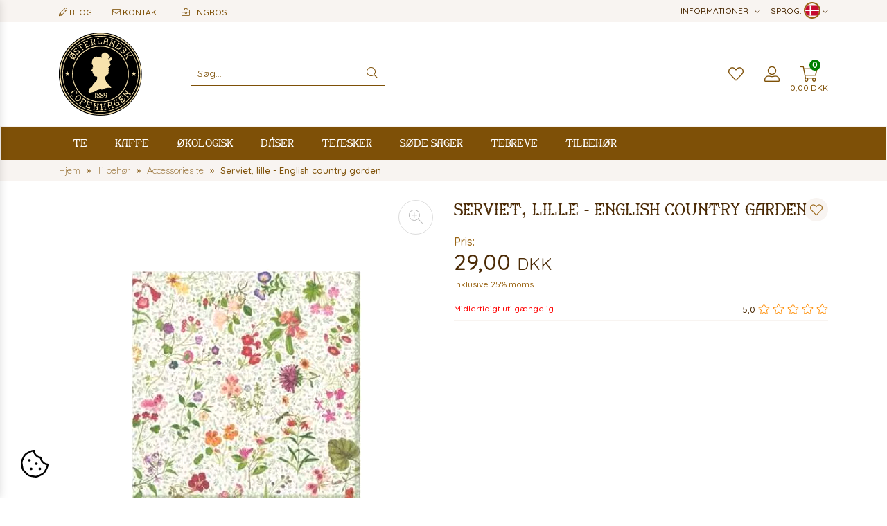

--- FILE ---
content_type: text/html; charset=UTF-8
request_url: https://www.osterlandskthehus.dk/tilbehor/accessories-te/serviet-lille-english-country-garden
body_size: 26566
content:
<!doctype html>
<html dir="ltr" lang="da-DK" itemscope="itemscope" itemtype="http://schema.org/WebPage">
<head>
<link rel="preconnect" href="https://fonts.googleapis.com">
<link rel="preconnect" href="https://fonts.gstatic.com" crossorigin>
<link href="https://fonts.googleapis.com/css2?family=Quicksand:wght@300..700&display=swap" rel="stylesheet">
<link href="https://fonts.googleapis.com/css2?family=Newsreader:opsz,wght@6..72,200..800&display=swap" rel="stylesheet">
<link red="preconnect" href="https://cdn.osterlandsk.dk"/>
<link red="preconnect" href="https://www.googletagmanager.com"/>

<link rel="preload" href="/theme/2020/assets/bootstrap/css/bootstrap.min.css" as="style"/>
<link rel="preload" href="/theme/2020/fonts/oth/stylesheet.css" as="style"/>
<link rel="preload" href="/fonts/fira-sans-condensed/stylesheet.css" as="style"/>
<link rel="preload" href="/theme/2020/assets/ma5-mobile/css/ma5-menu.min.css" as="style"/>
<link rel="preload" href="/theme/2020/assets/swiper/css/swiper-bundle.min.css" as="style"/>


<link rel="preload" href="/theme/2020/fonts/oth/oth-font-close-webfont.woff2" as="font" type="font/woff2" crossorigin/>
<link rel="preload" href="/theme/2020/fonts/font-awesome/webfonts/fa-light-300.woff2" as="font" type="font/woff2" crossorigin/>

<link rel="preload" href="/theme/2020/assets/ma5-mobile/js/ma5-menu.min.js" as="script"/>
<link rel="preload" href="/theme/2020/assets/lazysizes/lazysizes.min.js" as="script"/>

<link rel="preload" as="image" href="/images/logo.svg"/>



    

   <link rel="preload" as="image" href="https://cdn.osterlandsk.dk/images/photo_sync/thumbs/540x540/webp/2879.webp"/>
        <meta http-equiv="Content-Type" content="text/html; charset=UTF-8"/>
<meta name="viewport" content="width=device-width, initial-scale=1, shrink-to-fit=yes">
<meta http-equiv="X-UA-Compatible" content="IE=edge">

<title>Serviet, lille - English country garden - Østerlandsk Tehus</title>
<link rel="alternate" hreflang="da-DK" href="https://www.osterlandskthehus.dk/tilbehor/accessories-te/serviet-lille-english-country-garden" />
<link rel="alternate" hreflang="de" href="https://www.osterlandsk.de/zubeh-r/zubeh-r-tee/serviet-lille-english-country-garden" />
<link rel="alternate" hreflang="en" href="https://www.osterlandsk.eu/accessories/accessories-tea/serviet-lille-english-country-garden" />
<link rel="alternate" hreflang="pl-PL" href="https://www.osterlandsk.pl/akcesoria/akcesoria-do-herbaty/serviet-lille-english-country-garden" />
<meta name="author" content="Østerlandsk 1889 Copenhagen">
<meta name="keywords" content="">
<meta name="description" content="3 lags servietter 
20 stk.
25 cm x 25 cm

Alle vores servietter fra Caspari er printet på FSC-certifiseret papir. 
Blegningen af servietterne bruger oxygen istedet for klorin, for at mindske brugen af miljøskadelige stoffer." />
<meta name="robots" content="index,follow" />
<link rel="canonical" href="https://www.osterlandskthehus.dk/tilbehor/accessories-te/serviet-lille-english-country-garden" />
<meta property="og:type" content="website" />
<meta property="og:site_name" content="Østerlandsk Thehus" />
<meta property="og:title" content="Serviet, lille - English country garden - Østerlandsk Tehus" />
<meta property="og:description" content="3 lags servietter 
20 stk.
25 cm x 25 cm

Alle vores servietter fra Caspari er printet på FSC-certifiseret papir. 
Blegningen af servietterne bruger oxygen istedet for klorin, for at mindske brugen af miljøskadelige stoffer." />
<meta property="og:image" content="https://cdn.osterlandsk.dk/images/photo_sync/2879.webp">
<meta name="twitter:card" content="website" />
<meta name="twitter:site" content="Østerlandsk Thehus" />
<meta name="twitter:title" content="Serviet, lille - English country garden - Østerlandsk Tehus" />
<meta name="twitter:description" content="3 lags servietter 
20 stk.
25 cm x 25 cm

Alle vores servietter fra Caspari er printet på FSC-certifiseret papir. 
Blegningen af servietterne bruger oxygen istedet for klorin, for at mindske brugen af miljøskadelige stoffer." />
<meta property="twitter:image" content="https://cdn.osterlandsk.dk/images/photo_sync/2879.webp">
<meta itemprop="isFamilyFriendly" content="True" />
<meta itemprop="image" content="https://cdn.osterlandsk.dk/images/photo_sync/2879.webp">
<meta name="application-name" content="Østerlandsk Thehus" />
<meta name="msapplication-navbutton-color" content="#000000" />
<meta name="msapplication-starturl" content="https://www.osterlandskthehus.dk/" />
<meta name="msapplication-window" content="width=1024;height=768" />

<link rel="shortcut icon" type="image/x-icon" href="https://www.osterlandskthehus.dk/images/myicon.ico" />
<script type="application/ld+json">
    {
        "@context": "https://schema.org/",
        "@type": "Product",
        "sku": "10946",

        "mpn":"14460C",
        "name": "Serviet, lille - English country garden",
        "image": "https://cdn.osterlandsk.dk/images/photo_sync/2879.webp",
        "description": "3 lags servietter 
20 stk.
25 cm x 25 cm

Alle vores servietter fra Caspari er printet på FSC-certifiseret papir. 
Blegningen af servietterne bruger oxygen istedet for klorin, for at mindske brugen af miljøskadelige stoffer.",
        "brand": {
            "@type": "Brand",
            "name": "Østerlandsk"
        },
        "offers": [{
            "@type": "Offer",
                "price": "29.00",
                "priceCurrency": "DKK",
            "priceValidUntil": "2026-01-22",
            "availability": "http://schema.org/OutOfStock",
            "itemCondition": "http://schema.org/NewCondition",
            "availableDeliveryMethod": "http://purl.org/goodrelations/v1#DeliveryModeFreight",
            "url":"https://www.osterlandskthehus.dk/tilbehor/accessories-te/serviet-lille-english-country-garden",
            "potentialAction": {
                "@type": "http://schema.org/BuyAction"
            },
            "deliveryLeadTime": {
                "@type": "http://schema.org/QuantitativeValue",
                "value": "1-4 days",
                "minValue": 1,
                "maxValue": 4
            }
        }],
        "aggregateRating": {
            "@type": "AggregateRating",
            "ratingValue": "5",
            "reviewCount": "1"
        }
    }

</script>
<script type="application/ld+json">
    {
        "@context": "https://schema.org",
        "@type": "Organization",
        "url": "https://www.osterlandskthehus.dk/",
        "logo": "https://www.osterlandskthehus.dk/images/osterlandsk1889CopenhagenLogo.svg"
    }
</script>



<script>
    window.dataLayer = window.dataLayer || [];
    function gtag(){
        dataLayer.push(arguments);
    }

    gtag('consent', 'default', {
        'ad_storage': 'denied',
        'ad_user_data': 'denied',
        'ad_personalization': 'denied',
        'analytics_storage': 'denied',
        'functionality_storage': 'denied',
        'personalization_storage': 'denied',
        'security_storage': 'denied'
    });
</script>


<!-- Google Tag Manager -->
<script>(function (w, d, s, l, i) {
        w[l] = w[l] || [];
        w[l].push({
            'gtm.start':
                new Date().getTime(), event: 'gtm.js'});
        var f = d.getElementsByTagName(s)[0],
            j = d.createElement(s), dl = l != 'dataLayer' ? '&l=' + l : '';
        j.async = true;
        j.src =
            'https://www.googletagmanager.com/gtm.js?id=' + i + dl;
        f.parentNode.insertBefore(j, f);
    })(window, document, 'script', 'dataLayer', 'GTM-P36LWP6');</script>
<!-- End Google Tag Manager -->

<script type="module" src="https://cc.aiads.pl/brlrebrusp.js"></script>
<link rel="stylesheet" href="https://cdn.jsdelivr.net/gh/orestbida/cookieconsent@3.0.1/dist/cookieconsent.css">
    <style>
    #cookies-message{
        font-family: Arial, sans-serif;
        /*padding: 10px 10px; font-size: 14px; position: fixed; bottom: 0; background-color: #eee; z-index: 999; text-align: center;*/
    }
    #accept-cookies-checkbox{
        background-color: #000; padding: 5px 10px; color: #FFF; border-radius: 4px; -moz-border-radius: 4px; -webkit-border-radius: 4px; display: inline; margin-left: 10px; text-decoration: none; cursor: pointer;font-family: Arial, sans-serif;
    }
</style>

<style>
    .lag-logo{
        margin-left: 55px !important; height: 120px!important; max-height: 120px!important;
        margin-top: -25px;
        max-width: 90%;
        width: auto;
    }
    .email_repeat{
        display: none;
    }
    .swiper-slide{
        position: relative;
        overflow: hidden;
    }
    #cookies-message{
        padding: 10px 0px;
        font-size: 14px;
        line-height: 22px;
        border-bottom: 1px solid #D3D0D0;
        text-align: center;
        position: fixed;
        bottom: 0px;
        background-color: #EFEFEF;
        width: 100%;
        z-index: 999;
    }
    .swiper-button-next, .swiper-button-prev{
        width: 40px !important;
        height: 40px;
        padding: 0 !important;
    }

    .swiper-button-next::after, .swiper-button-prev::after{
        width: 40px !important;
        height: 40px;
        font-size: 14px !important;
        border-radius: 50%;
        border: 1px solid #7e5007;
        background-color: #fff;
        align-items: center;
        justify-content: center;
        display: flex;
        font-family: "Font Awesome 5 Pro" !important;
        font-weight: 300;
        color: #7e5007;
    }
    .swiper-button-next::after{
        content: "\f054" !important;
    }

    .swiper-button-prev::after{
        content: "\f053" !important;
    }

    .h3{
        margin-top: 50px;
    }


    @media screen and (min-width: 1200px){
        #promotions{
            height: 488px;
            overflow: hidden;
        }
        .bestsellers .swiper-wrapper{
            display: flex;
        }
        .bestsellers .swiper-slide{
            width: 266.25px;
            /*height: 352.05px;*/
            overflow: hidden;
            margin-right: 15px;
        }
        .slider{
            max-height: 560px;
        }
    }
    @media screen and (min-width: 1400px){
        .lag-logo{
            /*margin-left: 25px !important;*/
            margin-top: -25px;
            /*margin-bottom: -25px; */
            /*margin-left: 30px;*/
        }
    }

    .cookie-consent-show {
        position: fixed;
        left: 20px;
        bottom: 20px;
        background: rgba(255,255,255,0.7);
        appearance: none;
        border: 0;
        border-radius: 50%;
        padding: 10px;
        z-index: 1;
    }

    /* Critical Path CSS Generated by Pegasaas Accelerator at https://pegasaas.com/ for / */
    :root{--blue:#007bff;--indigo:#6610f2;--purple:#6f42c1;--pink:#e83e8c;--red:#dc3545;--orange:#fd7e14;--yellow:#ffc107;--green:#28a745;--teal:#20c997;--cyan:#17a2b8;--white:#fff;--gray:#6c757d;--gray-dark:#343a40;--primary:#007bff;--secondary:#6c757d;--success:#28a745;--info:#17a2b8;--warning:#ffc107;--danger:#dc3545;--light:#f8f9fa;--dark:#343a40;--breakpoint-xs:0;--breakpoint-sm:576px;--breakpoint-md:768px;--breakpoint-lg:992px;--breakpoint-xl:1200px;--font-family-sans-serif:-apple-system,BlinkMacSystemFont,"Segoe UI",Roboto,"Helvetica Neue",Arial,"Noto Sans",sans-serif,"Apple Color Emoji","Segoe UI Emoji","Segoe UI Symbol","Noto Color Emoji";--font-family-monospace:SFMono-Regular,Menlo,Monaco,Consolas,"Liberation Mono","Courier New",monospace}*,::after,::before{box-sizing:border-box}html{font-family:sans-serif;line-height:1.15;-webkit-text-size-adjust:100%}footer,header,nav,section{display:block}body{margin:0;font-family:-apple-system,BlinkMacSystemFont,"Segoe UI",Roboto,"Helvetica Neue",Arial,"Noto Sans",sans-serif,"Apple Color Emoji","Segoe UI Emoji","Segoe UI Symbol","Noto Color Emoji";font-size:1rem;font-weight:400;line-height:1.5;color:#212529;text-align:left;background-color:#fff}h2,h3{margin-top:0;margin-bottom:.5rem}ul{margin-top:0;margin-bottom:1rem}ul ul{margin-bottom:0}a{color:#007bff;text-decoration:none;background-color:transparent}img{vertical-align:middle;border-style:none}input{margin:0;font-family:inherit;font-size:inherit;line-height:inherit}input{overflow:visible}::-webkit-file-upload-button{font:inherit;-webkit-appearance:button}h2,h3{margin-bottom:.5rem;font-weight:500;line-height:1.2}h2{font-size:2rem}h3{font-size:1.75rem}.container,.container-fluid{width:100%;padding-right:15px;padding-left:15px;margin-right:auto;margin-left:auto}@media (min-width:576px){.container{max-width:540px}}@media (min-width:768px){.container{max-width:720px}}@media (min-width:992px){.container{max-width:960px}}@media (min-width:1200px){.container{max-width:1140px}}.row{display:-ms-flexbox;display:flex;-ms-flex-wrap:wrap;flex-wrap:wrap;margin-right:-15px;margin-left:-15px}.col-12,.col-4,.col-5,.col-7,.col-8,.col-lg-10,.col-lg-2,.col-lg-4,.col-lg-8,.col-md-10,.col-md-2,.col-md-3,.col-md-4,.col-md-8,.col-md-9,.col-sm-10,.col-sm-12,.col-sm-2,.col-sm-3,.col-sm-4,.col-sm-8,.col-sm-9,.col-xl-4,.col-xl-8{position:relative;width:100%;padding-right:15px;padding-left:15px}.col-4{-ms-flex:0 0 33.333333%;flex:0 0 33.333333%;max-width:33.333333%}.col-5{-ms-flex:0 0 41.666667%;flex:0 0 41.666667%;max-width:41.666667%}.col-7{-ms-flex:0 0 58.333333%;flex:0 0 58.333333%;max-width:58.333333%}.col-8{-ms-flex:0 0 66.666667%;flex:0 0 66.666667%;max-width:66.666667%}.col-12{-ms-flex:0 0 100%;flex:0 0 100%;max-width:100%}.order-1{-ms-flex-order:1;order:1}.order-12{-ms-flex-order:12;order:12}@media (min-width:576px){.col-sm-2{-ms-flex:0 0 16.666667%;flex:0 0 16.666667%;max-width:16.666667%}.col-sm-3{-ms-flex:0 0 25%;flex:0 0 25%;max-width:25%}.col-sm-4{-ms-flex:0 0 33.333333%;flex:0 0 33.333333%;max-width:33.333333%}.col-sm-8{-ms-flex:0 0 66.666667%;flex:0 0 66.666667%;max-width:66.666667%}.col-sm-9{-ms-flex:0 0 75%;flex:0 0 75%;max-width:75%}.col-sm-10{-ms-flex:0 0 83.333333%;flex:0 0 83.333333%;max-width:83.333333%}.col-sm-12{-ms-flex:0 0 100%;flex:0 0 100%;max-width:100%}.order-sm-1{-ms-flex-order:1;order:1}}@media (min-width:768px){.col-md-2{-ms-flex:0 0 16.666667%;flex:0 0 16.666667%;max-width:16.666667%}.col-md-3{-ms-flex:0 0 25%;flex:0 0 25%;max-width:25%}.col-md-4{-ms-flex:0 0 33.333333%;flex:0 0 33.333333%;max-width:33.333333%}.col-md-8{-ms-flex:0 0 66.666667%;flex:0 0 66.666667%;max-width:66.666667%}.col-md-9{-ms-flex:0 0 75%;flex:0 0 75%;max-width:75%}.col-md-10{-ms-flex:0 0 83.333333%;flex:0 0 83.333333%;max-width:83.333333%}.order-md-12{-ms-flex-order:12;order:12}}@media (min-width:992px){.col-lg-2{-ms-flex:0 0 16.666667%;flex:0 0 16.666667%;max-width:16.666667%}.col-lg-4{-ms-flex:0 0 33.333333%;flex:0 0 33.333333%;max-width:33.333333%}.col-lg-8{-ms-flex:0 0 66.666667%;flex:0 0 66.666667%;max-width:66.666667%}.col-lg-10{-ms-flex:0 0 83.333333%;flex:0 0 83.333333%;max-width:83.333333%}}@media (min-width:1200px){.col-xl-4{-ms-flex:0 0 33.333333%;flex:0 0 33.333333%;max-width:33.333333%}.col-xl-8{-ms-flex:0 0 66.666667%;flex:0 0 66.666667%;max-width:66.666667%}}.d-flex{display:-ms-flexbox!important;display:flex!important}@font-face{font-family:swiper-icons;src:url('[data-uri]') format('woff');font-weight:400;font-style:normal}:root{--swiper-theme-color:#007aff}.swiper-container{margin-left:auto;margin-right:auto;position:relative;overflow:hidden;list-style:none;padding:0;z-index:1}.swiper-wrapper{position:relative;width:100%;height:100%;z-index:1;display:flex;box-sizing:content-box}.swiper-wrapper{transform:translate3d(0px,0,0)}.swiper-slide{flex-shrink:0;width:100%;height:100%;position:relative}:root{--swiper-navigation-size:44px}.swiper-button-next,.swiper-button-prev{position:absolute;top:50%;width:calc(var(--swiper-navigation-size)/ 44 * 27);height:var(--swiper-navigation-size);margin-top:calc(-1 * var(--swiper-navigation-size)/ 2);z-index:10;display:flex;align-items:center;justify-content:center;color:var(--swiper-navigation-color,var(--swiper-theme-color))}.swiper-button-next::after,.swiper-button-prev::after{font-family:swiper-icons;font-size:var(--swiper-navigation-size);text-transform:none!important;letter-spacing:0;text-transform:none;font-variant:initial;line-height:1}.swiper-button-prev{left:10px;right:auto}.swiper-button-prev::after{content:'prev'}.swiper-button-next{right:10px;left:auto}.swiper-button-next::after{content:'next'}.swiper-pagination{position:absolute;text-align:center;transform:translate3d(0,0,0);z-index:10}.fab,.fal,.fas{-moz-osx-font-smoothing:grayscale;-webkit-font-smoothing:antialiased;display:inline-block;font-style:normal;font-variant:normal;text-rendering:auto;line-height:1}.fa-bars::before{content:"\f0c9"}.fa-credit-card::before{content:"\f09d"}.fa-edit::before{content:"\f044"}.fa-envelope::before{content:"\f0e0"}.fa-facebook-square::before{content:"\f082"}.fa-heart::before{content:"\f004"}.fa-info-circle::before{content:"\f05a"}.fa-instagram::before{content:"\f16d"}.fa-leaf::before{content:"\f06c"}.fa-linkedin::before{content:"\f08c"}.fa-lock-alt::before{content:"\f30d"}.fa-search::before{content:"\f002"}.fa-shipping-fast::before{content:"\f48b"}.fa-shopping-cart::before{content:"\f07a"}.fa-sort-down::before{content:"\f0dd"}.fa-user-alt::before{content:"\f406"}.fa-users::before{content:"\f0c0"}@font-face{font-family:"Font Awesome 5 Brands";font-style:normal;font-weight:400;font-display:block;src:url(/theme/2020/fonts/font-awesome/webfonts/fa-brands-400.eot);src:url(/theme/2020/fonts/font-awesome/webfonts/fa-brands-400.eot?#iefix) format("embedded-opentype"),url(/theme/2020/fonts/font-awesome/webfonts/fa-brands-400.woff2) format("woff2"),url(/theme/2020/fonts/font-awesome/webfonts/fa-brands-400.woff) format("woff"),url(/theme/2020/fonts/font-awesome/webfonts/fa-brands-400.ttf) format("truetype"),url(/theme/2020/fonts/font-awesome/webfonts/fa-brands-400.svg#fontawesome) format("svg")}.fab{font-family:"Font Awesome 5 Brands";font-weight:400}@font-face{font-family:"Font Awesome 5 Pro";font-style:normal;font-weight:300;font-display:block;src:url(/theme/2020/fonts/font-awesome/webfonts/fa-light-300.eot);src:url(/theme/2020/fonts/font-awesome/webfonts/fa-light-300.eot?#iefix) format("embedded-opentype"),url(/theme/2020/fonts/font-awesome/webfonts/fa-light-300.woff2) format("woff2"),url(/theme/2020/fonts/font-awesome/webfonts/fa-light-300.woff) format("woff"),url(/theme/2020/fonts/font-awesome/webfonts/fa-light-300.ttf) format("truetype"),url(/theme/2020/fonts/font-awesome/webfonts/fa-light-300.svg#fontawesome) format("svg")}.fal{font-weight:300}@font-face{font-family:"Font Awesome 5 Pro";font-style:normal;font-weight:400;font-display:block;src:url(/theme/2020/fonts/font-awesome/webfonts/fa-regular-400.eot);src:url(/theme/2020/fonts/font-awesome/webfonts/fa-regular-400.eot?#iefix) format("embedded-opentype"),url(/theme/2020/fonts/font-awesome/webfonts/fa-regular-400.woff2) format("woff2"),url(/theme/2020/fonts/font-awesome/webfonts/fa-regular-400.woff) format("woff"),url(/theme/2020/fonts/font-awesome/webfonts/fa-regular-400.ttf) format("truetype"),url(/theme/2020/fonts/font-awesome/webfonts/fa-regular-400.svg#fontawesome) format("svg")}.fal{font-family:"Font Awesome 5 Pro"}@font-face{font-family:"Font Awesome 5 Pro";font-style:normal;font-weight:900;font-display:block;src:url(/theme/2020/fonts/font-awesome/webfonts/fa-solid-900.eot);src:url(/theme/2020/fonts/font-awesome/webfonts/fa-solid-900.eot?#iefix) format("embedded-opentype"),url(/theme/2020/fonts/font-awesome/webfonts/fa-solid-900.woff2) format("woff2"),url(/theme/2020/fonts/font-awesome/webfonts/fa-solid-900.woff) format("woff"),url(/theme/2020/fonts/font-awesome/webfonts/fa-solid-900.ttf) format("truetype"),url(/theme/2020/fonts/font-awesome/webfonts/fa-solid-900.svg#fontawesome) format("svg")}.fas{font-family:"Font Awesome 5 Pro";font-weight:900}@font-face{font-family:Fira Sans Condensed;src:url('/fonts/fira-sans-condensed/firasanscondensed-light-webfont.eot');src:url('/fonts/fira-sans-condensed/firasanscondensed-light-webfont.eot?#iefix') format('embedded-opentype'),url('/fonts/fira-sans-condensed/firasanscondensed-light-webfont.woff2') format('woff2'),url('/fonts/fira-sans-condensed/firasanscondensed-light-webfont.woff') format('woff'),url('/fonts/fira-sans-condensed/firasanscondensed-light-webfont.ttf') format('truetype'),url('/fonts/fira-sans-condensed/firasanscondensed-light-webfont.svg#fira_sans_condensedlight') format('svg');font-weight:300;font-style:normal;font-display:swap}@font-face{font-family:Fira Sans Condensed;src:url('/fonts/fira-sans-condensed/firasanscondensed-medium-webfont.eot');src:url('/fonts/fira-sans-condensed/firasanscondensed-medium-webfont.eot?#iefix') format('embedded-opentype'),url('/fonts/fira-sans-condensed/firasanscondensed-medium-webfont.woff2') format('woff2'),url('/fonts/fira-sans-condensed/firasanscondensed-medium-webfont.woff') format('woff'),url('/fonts/fira-sans-condensed/firasanscondensed-medium-webfont.ttf') format('truetype'),url('/fonts/fira-sans-condensed/firasanscondensed-medium-webfont.svg#fira_sans_condensedmedium') format('svg');font-weight:500;font-style:normal;font-display:swap}@font-face{font-family:Fira Sans Condensed;src:url('/fonts/fira-sans-condensed/firasanscondensed-regular-webfont.eot');src:url('/fonts/fira-sans-condensed/firasanscondensed-regular-webfont.eot?#iefix') format('embedded-opentype'),url('/fonts/fira-sans-condensed/firasanscondensed-regular-webfont.woff2') format('woff2'),url('/fonts/fira-sans-condensed/firasanscondensed-regular-webfont.woff') format('woff'),url('/fonts/fira-sans-condensed/firasanscondensed-regular-webfont.ttf') format('truetype'),url('/fonts/fira-sans-condensed/firasanscondensed-regular-webfont.svg#fira_sans_condensedregular') format('svg');font-weight:400;font-style:normal;font-display:swap}@font-face{font-family:'osterlandskregular';src:url('/theme/2020/fonts/oth/oth-font-close-webfont.eot');src:url('/theme/2020/fonts/oth/oth-font-close-webfont.eot?#iefix') format('embedded-opentype'),url('/theme/2020/fonts/oth/oth-font-close-webfont.woff2') format('woff2'),url('/theme/2020/fonts/oth/oth-font-close-webfont.woff') format('woff'),url('/theme/2020/fonts/oth/oth-font-close-webfont.ttf') format('truetype'),url('/theme/2020/fonts/oth/oth-font-close-webfont.svg#osterlandskregular') format('svg');font-weight:normal;font-style:normal;font-display:swap}.ma5menu__toggle{color:#fff;background-color:#0e65b6;-ms-touch-action:manipulation;touch-action:manipulation;width:52px;height:38px;position:relative;display:inline-block;text-align:center;white-space:nowrap;vertical-align:middle;border:none;font-weight:400;padding:8px 12px;border-radius:4px}.ma5menu__sr-only{position:absolute;width:1px;height:1px;padding:0;overflow:hidden;clip:rect(0,0,0,0);white-space:nowrap;-webkit-clip-path:inset(50%);clip-path:inset(50%);border:0}body{margin:0;padding:0;font-family:Fira Sans Condensed,sans-serif;font-weight:400}h2{margin-top:75px;margin-bottom:25px;font-family:osterlandskregular;font-size:30px}h2,h3{font-weight:400;text-align:center;color:#4b2a05}h3{font-size:15px}input{font-family:Fira Sans Condensed,sans-serif}::-moz-focus-outer,:active,:focus{outline:0!important;-webkit-appearance:none!important}::-moz-placeholder{font-family:Fira Sans Condensed,sans-serif;color:#4b2a05;opacity:1}:-ms-input-placeholder{opacity:1}::-ms-input-placeholder{opacity:1}::placeholder{font-family:Fira Sans Condensed,sans-serif;color:#4b2a05;opacity:1}:-ms-input-placeholder{font-family:Fira Sans Condensed,sans-serif;color:#4b2a05}::-ms-input-placeholder{font-family:Fira Sans Condensed,sans-serif;color:#4b2a05}header div.top-nav{background-color:#efefef;color:#4b2a05}header div.top-nav ul.top-nav--left{list-style:none;line-height:32px;padding:0;margin:0;display:inline-block}header div.top-nav ul.top-nav--left>li{display:inline-block;font-size:12px;text-transform:uppercase;white-space:nowrap}header div.top-nav ul.top-nav--left>li>i{font-size:14px;margin-right:5px}header div.top-nav ul.top-nav--left>li:not(:last-child){margin-right:25px}header nav{border:1px solid #4b2a05;border-left:0;border-right:0;box-sizing:border-box;position:relative;width:100%;}header nav>ul{padding:0;margin:0;list-style:none;font-family:osterlandskregular;color:#4b2a05;display:table}header nav>ul>li{display:inline-flex;font-size:18px;line-height:18px}header nav>ul>li>a{text-decoration:none;color:#4b2a05;padding:15px 20px}header nav>ul>li ul{display:none}header .logo{margin:15px 0}header .logo,header .logo img{width:120px;height:120px}.menu-toogler{display:none}.nav-icons{display:flex;align-items:center;-webkit-align-items:center;justify-content:right;-webkit-justify-content:flex-end;height:100%;font-size:30px;color:#4b2a05}.nav-icons>div:first-child,.nav-icons>div:nth-child(2){margin-right:20px}.nav-icons>div a{position:relative;color:#4b2a05}.nav-icons>div a .nav-icons-badge{background-color:green;color:#fff;font-weight:700;position:absolute;width:16px;height:16px;font-size:12px;top:3px;right:0;border-radius:8px;text-align:center;line-height:16px}.nav-icons>div a .top-price-container{position:absolute;bottom:-15px;width:100%;font-size:12px;white-space:nowrap;display:flex;justify-content:center}.language-select{text-transform:uppercase;line-height:40px}.language-select{font-size:13px}.search{display:flex;align-items:center;height:100%}.search .search-group{border-bottom:1px solid #4b2a05;color:#4b2a05;position:relative}.search .search-group #searchresults{position:absolute;border:1px solid #4b2a05;z-index:10000;display:none;width:100%;background-color:#fff;box-shadow:0 0 5px rgba(0,0,0,.5);top:calc(100% + 5px)}.search .search-group input{font-size:14px}.search .search-group #search{border:0;padding:10px;width:250px}.search .search-group i{margin-right:10px}#select-informations,#select-language{position:relative}#select-informations ul#informations,#select-language ul#languages{border-top:1px solid #fff;position:absolute;right:0;list-style:none;z-index:1000;padding:5px 15px;margin:0;background-color:#f8f4f1}#select-informations ul#informations li,#select-language ul#languages li{background-color:#f8f4f1;line-height:34px;white-space:nowrap}#select-informations ul#informations li a,#select-language ul#languages li a{text-decoration:none;color:#4b2a05;display:block;width:100%;height:100%}#select-language ul#languages li a img{width:18px;height:18px;border-radius:9px;border:1px solid #4b2a05;vertical-align:middle;margin-top:-2px;margin-right:7px}#select-informations ul#informations li a i{margin-right:7px;width:15px}@media (max-width:572px){header div.top-nav ul.top-nav--left li:nth-child(4){display:none}}@media (max-width:460px){.usp-block{width:calc(100% - 80px)}.language-select{width:79px}header div.top-nav ul.top-nav--left li:not(:nth-child(4)){margin-right:10px}header div.top-nav ul.top-nav--left li>i{margin-right:3px}}@media (max-width:767px){.usp-block{width:calc(100% - 110px);max-width:calc(100% - 110px);flex:none}.language-select{width:79px!important;max-width:110px}.search .search-group{width:100%;margin-right:5px}.search .search-group #search{width:calc(100% - 30px);font-size:16px}.search .search-group i{width:25px;margin:0;font-size:20px}.nav-icons{padding-right:15px;height:100%}.nav-cont{display:none}header div.top-nav ul.top-nav--left{width:100%}header div.top-nav ul.top-nav--left li:not(:last-child){margin-right:15px}}@media (max-width:991px){.hidden-sm-down{display:none}.menu-toogler{display:block;margin-left:20px}.ma5menu__toggle{background-color:transparent;color:#4b2a05;width:auto;height:auto;padding:0}#select-informations{display:none}}@media (min-width:992px) and (max-width:1199px){header nav>ul{margin:0;padding:0}header nav>ul>li>a{padding:15px}}@media (min-width:768px) and (max-width:991px){.nav-cont{display:none}header div.top-nav ul.top-nav--left>li{display:inline-block}header div.top-nav ul.top-nav--left li:not(:last-child){margin-right:10px}}footer{font-weight:200}footer,footer a{color:#fff;font-size:13px;line-height:18px}footer ul{margin:0;padding:0;list-style:none}footer ul li{margin-bottom:10px}footer ul a{text-decoration:none}footer h2{color:#e9d775}footer h2{margin-bottom:25px;margin-top:0;font-family:Fira Sans Condensed,sans-serif;text-transform:uppercase;text-align:left;font-size:13px;line-height:20px}footer #footer-payments{border-top:3px solid #e9d775;padding:25px 0;color:#301f05;text-transform:uppercase;line-height:30px}footer #footer-payments a{color:#301f05!important}footer #footer-payments a i{font-size:20px;margin-left:20px;vertical-align:middle}footer #footer-payments img{vertical-align:middle;height:30px}footer #footer-links{background-color:#301f05;border-top:3px solid #e9d775;padding:50px 0}.slider .swiper-container{width:100%;margin-left:auto;margin-right:auto}.slider .swiper-slide{text-align:center;font-size:18px;background:#fff;width:50%;display:flex;justify-content:center;align-items:center;padding-bottom:22%}.slider .swiper-button-next,.slider .swiper-button-prev{top:0;margin-top:0;width:25%;height:100%;color:#4b2a05}.slider .swiper-button-next::after,.slider .swiper-button-prev::after{width:100%;outline:none!important;-webkit-appearance:none!important;outline-width:0!important}.slider .swiper-button-prev{justify-content:left;padding-left:10px;left:0}.slider .swiper-button-next{text-align:right;justify-content:right;padding-right:10px;right:0}@media (max-width:767px){.slider .swiper-slide{padding-bottom:80%}}.product-carousel{overflow:hidden;position:relative}.product-carousel h3{font-size:16px}.product-carousel .swiper-button-next,.product-carousel .swiper-button-prev{top:0;margin-top:0;width:25%;max-width:50px;height:100%;color:#4b2a05}.product-carousel .swiper-button-next::after,.product-carousel .swiper-button-prev::after{width:100%;outline:none!important;-webkit-appearance:none!important;outline-width:0!important}.product-carousel .swiper-button-prev{justify-content:left;padding-left:10px;left:0}.product-carousel .swiper-button-next{text-align:right;justify-content:right;padding-right:10px;right:0}.product-carousel .swiper-slide img{width:100%}@media (max-width:767px){.product-carousel .swiper-button-prev{padding-left:2px}.product-carousel .swiper-button-next{padding-right:2px}}:root{--blue:#007bff;--indigo:#6610f2;--purple:#6f42c1;--pink:#e83e8c;--red:#dc3545;--orange:#fd7e14;--yellow:#ffc107;--green:#28a745;--teal:#20c997;--cyan:#17a2b8;--white:#fff;--gray:#6c757d;--gray-dark:#343a40;--primary:#007bff;--secondary:#6c757d;--success:#28a745;--info:#17a2b8;--warning:#ffc107;--danger:#dc3545;--light:#f8f9fa;--dark:#343a40;--breakpoint-xs:0;--breakpoint-sm:576px;--breakpoint-md:768px;--breakpoint-lg:992px;--breakpoint-xl:1200px;--font-family-sans-serif:-apple-system,BlinkMacSystemFont,"Segoe UI",Roboto,"Helvetica Neue",Arial,"Noto Sans",sans-serif,"Apple Color Emoji","Segoe UI Emoji","Segoe UI Symbol","Noto Color Emoji";--font-family-monospace:SFMono-Regular,Menlo,Monaco,Consolas,"Liberation Mono","Courier New",monospace}*,::after,::before{box-sizing:border-box}html{font-family:sans-serif;line-height:1.15;-webkit-text-size-adjust:100%}footer,header,nav,section{display:block}body{margin:0;font-family:-apple-system,BlinkMacSystemFont,"Segoe UI",Roboto,"Helvetica Neue",Arial,"Noto Sans",sans-serif,"Apple Color Emoji","Segoe UI Emoji","Segoe UI Symbol","Noto Color Emoji";font-size:1rem;font-weight:400;line-height:1.5;color:#212529;text-align:left;background-color:#fff}h2,h3{margin-top:0;margin-bottom:.5rem}ul{margin-top:0;margin-bottom:1rem}ul ul{margin-bottom:0}a{color:#007bff;text-decoration:none;background-color:transparent}img{vertical-align:middle;border-style:none}input{margin:0;font-family:inherit;font-size:inherit;line-height:inherit}input{overflow:visible}::-webkit-file-upload-button{font:inherit;-webkit-appearance:button}h2,h3{margin-bottom:.5rem;font-weight:500;line-height:1.2}h2{font-size:2rem}h3{font-size:1.75rem}.container,.container-fluid{width:100%;padding-right:15px;padding-left:15px;margin-right:auto;margin-left:auto}@media (min-width:576px){.container{max-width:540px}}@media (min-width:768px){.container{max-width:720px}}@media (min-width:992px){.container{max-width:960px}}@media (min-width:1200px){.container{max-width:1140px}}.row{display:-ms-flexbox;display:flex;-ms-flex-wrap:wrap;flex-wrap:wrap;margin-right:-15px;margin-left:-15px}.col-12,.col-4,.col-5,.col-7,.col-8,.col-lg-10,.col-lg-2,.col-lg-4,.col-lg-8,.col-md-10,.col-md-2,.col-md-3,.col-md-4,.col-md-8,.col-md-9,.col-sm-10,.col-sm-12,.col-sm-2,.col-sm-3,.col-sm-4,.col-sm-8,.col-sm-9,.col-xl-4,.col-xl-8{position:relative;width:100%;padding-right:15px;padding-left:15px}.col-4{-ms-flex:0 0 33.333333%;flex:0 0 33.333333%;max-width:33.333333%}.col-5{-ms-flex:0 0 41.666667%;flex:0 0 41.666667%;max-width:41.666667%}.col-7{-ms-flex:0 0 58.333333%;flex:0 0 58.333333%;max-width:58.333333%}.col-8{-ms-flex:0 0 66.666667%;flex:0 0 66.666667%;max-width:66.666667%}.col-12{-ms-flex:0 0 100%;flex:0 0 100%;max-width:100%}.order-1{-ms-flex-order:1;order:1}.order-12{-ms-flex-order:12;order:12}@media (min-width:576px){.col-sm-2{-ms-flex:0 0 16.666667%;flex:0 0 16.666667%;max-width:16.666667%}.col-sm-3{-ms-flex:0 0 25%;flex:0 0 25%;max-width:25%}.col-sm-4{-ms-flex:0 0 33.333333%;flex:0 0 33.333333%;max-width:33.333333%}.col-sm-8{-ms-flex:0 0 66.666667%;flex:0 0 66.666667%;max-width:66.666667%}.col-sm-9{-ms-flex:0 0 75%;flex:0 0 75%;max-width:75%}.col-sm-10{-ms-flex:0 0 83.333333%;flex:0 0 83.333333%;max-width:83.333333%}.col-sm-12{-ms-flex:0 0 100%;flex:0 0 100%;max-width:100%}.order-sm-1{-ms-flex-order:1;order:1}}@media (min-width:768px){.col-md-2{-ms-flex:0 0 16.666667%;flex:0 0 16.666667%;max-width:16.666667%}.col-md-3{-ms-flex:0 0 25%;flex:0 0 25%;max-width:25%}.col-md-4{-ms-flex:0 0 33.333333%;flex:0 0 33.333333%;max-width:33.333333%}.col-md-8{-ms-flex:0 0 66.666667%;flex:0 0 66.666667%;max-width:66.666667%}.col-md-9{-ms-flex:0 0 75%;flex:0 0 75%;max-width:75%}.col-md-10{-ms-flex:0 0 83.333333%;flex:0 0 83.333333%;max-width:83.333333%}.order-md-12{-ms-flex-order:12;order:12}}@media (min-width:992px){.col-lg-2{-ms-flex:0 0 16.666667%;flex:0 0 16.666667%;max-width:16.666667%}.col-lg-4{-ms-flex:0 0 33.333333%;flex:0 0 33.333333%;max-width:33.333333%}.col-lg-8{-ms-flex:0 0 66.666667%;flex:0 0 66.666667%;max-width:66.666667%}.col-lg-10{-ms-flex:0 0 83.333333%;flex:0 0 83.333333%;max-width:83.333333%}}@media (min-width:1200px){.col-xl-4{-ms-flex:0 0 33.333333%;flex:0 0 33.333333%;max-width:33.333333%}.col-xl-8{-ms-flex:0 0 66.666667%;flex:0 0 66.666667%;max-width:66.666667%}}.d-flex{display:-ms-flexbox!important;display:flex!important}.fab,.fal,.fas{-moz-osx-font-smoothing:grayscale;-webkit-font-smoothing:antialiased;display:inline-block;font-style:normal;font-variant:normal;text-rendering:auto;line-height:1}.fa-bars:before{content:"\f0c9"}.fa-credit-card:before{content:"\f09d"}.fa-edit:before{content:"\f044"}.fa-envelope:before{content:"\f0e0"}.fa-facebook-square:before{content:"\f082"}.fa-heart:before{content:"\f004"}.fa-info-circle::before{content:"\f05a"}.fa-instagram::before{content:"\f16d"}.fa-leaf::before{content:"\f06c"}.fa-linkedin::before{content:"\f08c"}.fa-lock-alt::before{content:"\f30d"}.fa-search::before{content:"\f002"}.fa-shipping-fast::before{content:"\f48b"}.fa-shopping-cart::before{content:"\f07a"}.fa-sort-down::before{content:"\f0dd"}.fa-user-alt::before{content:"\f406"}.fa-users::before{content:"\f0c0"}@font-face{font-family:"Font Awesome 5 Brands";font-style:normal;font-weight:400;font-display:block;src:url(/theme/2020/fonts/font-awesome/webfonts/fa-brands-400.eot);src:url(/theme/2020/fonts/font-awesome/webfonts/fa-brands-400.eot?#iefix) format("embedded-opentype"),url(/theme/2020/fonts/font-awesome/webfonts/fa-brands-400.woff2) format("woff2"),url(/theme/2020/fonts/font-awesome/webfonts/fa-brands-400.woff) format("woff"),url(/theme/2020/fonts/font-awesome/webfonts/fa-brands-400.ttf) format("truetype"),url(/theme/2020/fonts/font-awesome/webfonts/fa-brands-400.svg#fontawesome) format("svg")}.fab{font-family:"Font Awesome 5 Brands";font-weight:400}@font-face{font-family:"Font Awesome 5 Pro";font-style:normal;font-weight:300;font-display:block;src:url(/theme/2020/fonts/font-awesome/webfonts/fa-light-300.eot);src:url(/theme/2020/fonts/font-awesome/webfonts/fa-light-300.eot?#iefix) format("embedded-opentype"),url(/theme/2020/fonts/font-awesome/webfonts/fa-light-300.woff2) format("woff2"),url(/theme/2020/fonts/font-awesome/webfonts/fa-light-300.woff) format("woff"),url(/theme/2020/fonts/font-awesome/webfonts/fa-light-300.ttf) format("truetype"),url(/theme/2020/fonts/font-awesome/webfonts/fa-light-300.svg#fontawesome) format("svg")}.fal{font-weight:300}@font-face{font-family:"Font Awesome 5 Pro";font-style:normal;font-weight:400;font-display:block;src:url(/theme/2020/fonts/font-awesome/webfonts/fa-regular-400.eot);src:url(/theme/2020/fonts/font-awesome/webfonts/fa-regular-400.eot?#iefix) format("embedded-opentype"),url(/theme/2020/fonts/font-awesome/webfonts/fa-regular-400.woff2) format("woff2"),url(/theme/2020/fonts/font-awesome/webfonts/fa-regular-400.woff) format("woff"),url(/theme/2020/fonts/font-awesome/webfonts/fa-regular-400.ttf) format("truetype"),url(/theme/2020/fonts/font-awesome/webfonts/fa-regular-400.svg#fontawesome) format("svg")}.fal{font-family:"Font Awesome 5 Pro"}@font-face{font-family:"Font Awesome 5 Pro";font-style:normal;font-weight:900;font-display:block;src:url(/theme/2020/fonts/font-awesome/webfonts/fa-solid-900.eot);src:url(/theme/2020/fonts/font-awesome/webfonts/fa-solid-900.eot?#iefix) format("embedded-opentype"),url(/theme/2020/fonts/font-awesome/webfonts/fa-solid-900.woff2) format("woff2"),url(/theme/2020/fonts/font-awesome/webfonts/fa-solid-900.woff) format("woff"),url(/theme/2020/fonts/font-awesome/webfonts/fa-solid-900.ttf) format("truetype"),url(/theme/2020/fonts/font-awesome/webfonts/fa-solid-900.svg#fontawesome) format("svg")}.fas{font-family:"Font Awesome 5 Pro";font-weight:900}@font-face{font-family:'osterlandskregular';src:url('/theme/2020/fonts/oth/oth-font-close-webfont.eot');src:url('/theme/2020/fonts/oth/oth-font-close-webfont.eot?#iefix') format('embedded-opentype'),url('/theme/2020/fonts/oth/oth-font-close-webfont.woff2') format('woff2'),url('/theme/2020/fonts/oth/oth-font-close-webfont.woff') format('woff'),url('/theme/2020/fonts/oth/oth-font-close-webfont.ttf') format('truetype'),url('/theme/2020/fonts/oth/oth-font-close-webfont.svg#osterlandskregular') format('svg');font-weight:normal;font-style:normal;font-display:swap}@font-face{font-family:Fira Sans Condensed;src:url('/fonts/fira-sans-condensed/firasanscondensed-light-webfont.eot');src:url('/fonts/fira-sans-condensed/firasanscondensed-light-webfont.eot?#iefix') format('embedded-opentype'),url('/fonts/fira-sans-condensed/firasanscondensed-light-webfont.woff2') format('woff2'),url('/fonts/fira-sans-condensed/firasanscondensed-light-webfont.woff') format('woff'),url('/fonts/fira-sans-condensed/firasanscondensed-light-webfont.ttf') format('truetype'),url('/fonts/fira-sans-condensed/firasanscondensed-light-webfont.svg#fira_sans_condensedlight') format('svg');font-weight:300;font-style:normal;font-display:swap}@font-face{font-family:Fira Sans Condensed;src:url('/fonts/fira-sans-condensed/firasanscondensed-medium-webfont.eot');src:url('/fonts/fira-sans-condensed/firasanscondensed-medium-webfont.eot?#iefix') format('embedded-opentype'),url('/fonts/fira-sans-condensed/firasanscondensed-medium-webfont.woff2') format('woff2'),url('/fonts/fira-sans-condensed/firasanscondensed-medium-webfont.woff') format('woff'),url('/fonts/fira-sans-condensed/firasanscondensed-medium-webfont.ttf') format('truetype'),url('/fonts/fira-sans-condensed/firasanscondensed-medium-webfont.svg#fira_sans_condensedmedium') format('svg');font-weight:500;font-style:normal;font-display:swap}@font-face{font-family:Fira Sans Condensed;src:url('/fonts/fira-sans-condensed/firasanscondensed-regular-webfont.eot');src:url('/fonts/fira-sans-condensed/firasanscondensed-regular-webfont.eot?#iefix') format('embedded-opentype'),url('/fonts/fira-sans-condensed/firasanscondensed-regular-webfont.woff2') format('woff2'),url('/fonts/fira-sans-condensed/firasanscondensed-regular-webfont.woff') format('woff'),url('/fonts/fira-sans-condensed/firasanscondensed-regular-webfont.ttf') format('truetype'),url('/fonts/fira-sans-condensed/firasanscondensed-regular-webfont.svg#fira_sans_condensedregular') format('svg');font-weight:400;font-style:normal;font-display:swap}.ma5menu__toggle{color:#fff;background-color:#0e65b6;-ms-touch-action:manipulation;touch-action:manipulation;width:52px;height:38px;position:relative;display:inline-block;text-align:center;white-space:nowrap;vertical-align:middle;border:none;font-weight:400;padding:8px 12px;border-radius:4px}.ma5menu__sr-only{position:absolute;width:1px;height:1px;padding:0;overflow:hidden;clip:rect(0,0,0,0);white-space:nowrap;-webkit-clip-path:inset(50%);clip-path:inset(50%);border:0}@font-face{font-family:swiper-icons;src:url('[data-uri]') format('woff');font-weight:400;font-style:normal}:root{--swiper-theme-color:#007aff}.swiper-container{margin-left:auto;margin-right:auto;position:relative;overflow:hidden;list-style:none;padding:0;z-index:1}.swiper-wrapper{position:relative;width:100%;height:100%;z-index:1;display:flex;box-sizing:content-box}.swiper-wrapper{transform:translate3d(0px,0,0)}.swiper-slide{flex-shrink:0;width:100%;height:100%;position:relative}:root{--swiper-navigation-size:44px}.swiper-button-next,.swiper-button-prev{position:absolute;top:50%;width:calc(var(--swiper-navigation-size)/ 44 * 27);height:var(--swiper-navigation-size);margin-top:calc(-1 * var(--swiper-navigation-size)/ 2);z-index:10;display:flex;align-items:center;justify-content:center;color:var(--swiper-navigation-color,var(--swiper-theme-color))}.swiper-button-next::after,.swiper-button-prev::after{font-family:swiper-icons;font-size:var(--swiper-navigation-size);text-transform:none!important;letter-spacing:0;text-transform:none;font-variant:initial;line-height:1}.swiper-button-prev{left:10px;right:auto}.swiper-button-prev::after{content:'prev'}.swiper-button-next{right:10px;left:auto}.swiper-button-next::after{content:'next'}.swiper-pagination{position:absolute;text-align:center;transform:translate3d(0,0,0);z-index:10}
    #footer-payments img{max-height: 20px;margin-left: 10px;}</style>
<link rel="stylesheet" href="/theme/2020/assets/bootstrap/css/bootstrap.min.css"/>
<link rel="stylesheet" href="/theme/2020/assets/swiper/css/swiper-bundle.min.css"/>
<link rel="stylesheet" href="/theme/2020/fonts/font-awesome/css/fontawesome.min.css"/>
<link rel="stylesheet" href="/theme/2020/fonts/font-awesome/css/light.min.css"/>
<link rel="stylesheet" href="/theme/2020/fonts/font-awesome/css/brands.min.css"/>

<link href="https://fonts.googleapis.com/css2?family=Poppins:wght@300;400;500&display=swap" rel="stylesheet">
<link rel="stylesheet" href="/theme/2020/fonts/oth/stylesheet.css"/>
<link rel="stylesheet" href="/theme/2020/assets/ma5-mobile/css/ma5-menu.min.css"/>



    <link rel="stylesheet" href="/css/new/home.css?t=1768992684">
    <link rel="stylesheet" href="/css/new/listing.css?t=1768992684">
    <link rel="stylesheet" href="/css/new/detail.css?t=1768992684">
<style>
    @media screen and (max-width: 767.9px){
        .slider{
            padding-bottom: 100% !important;
        }
    }
    .search .search-group #searchresults{
        width: auto;
        /*max-width: 100%;*/
    }
    @media screen and (max-width: 575.9px){
        .search .search-group #searchresults{
            width: 98vw;
            left: calc(-100vw + 112%);
        }
        .search .search-group #searchresults ul{
            width: 100% !important;
        }
    }
    footer #footer-payments img{
        max-height: 30px;
    }
/*body{*/
/*    background-color: #fff7ec;*/
/*}*/
    .ma5menu__btn--enter{
        border-radius: 50%;
        border: 1px solid #7e5007;
        background-color: transparent;
        color: #7e5007;
    }

    .ma5menu__btn--enter{
        background-image: none;
        color: #7e5007;
        margin-right: 5px;
        top: 5px;
        height: 40px;
        width: 40px;
    }
    .ma5menu__btn--enter::before{
        content: "\f054";
        position: absolute;
        inset: 0;

        background-size: contain;
        background-repeat: no-repeat;
        font-family: "Font Awesome 5 Pro";
        display: flex;
        justify-content: center;
        align-items: center;
        width: 100%;
    }

    .ma5menu__btn--enter:hover{
        background-image: none;
        color: #fff;
        background-color: #7e5007;
    }
    .newsreader-regular {
        font-family: "Newsreader", serif;
        font-optical-sizing: auto;
        font-weight: 400;
        font-style: normal;
    }
    .newsreader-light {
        font-family: "Newsreader", serif;
        font-optical-sizing: auto;
        font-weight: 300;
        font-style: normal;
    }
</style>
    <link rel="stylesheet" href="/assets/photoswipe/dist/photoswipe.css">
    <link rel="stylesheet" href="/assets/photoswipe/dist/default-skin/default-skin.css">
    <style>
        table{
            max-width: 100% !important;
        }
        .variants > a:not(:last-child) > img{
            margin-right: 15px;
        }
        .variants > a:last-child > img{
            margin-right:0!important;
        }
        @media screen and (max-width: 410px){
            .variants .variant:not(a){
                width: 65px;
                height: 65px;
            }
        }
    </style>
            <style>
        body{
            font-family: "Quicksand", serif;
            font-optical-sizing: auto;
            font-weight: 500;
            font-style: normal;
        }
    </style>











</head>
<body data-res-from="980" data-scroll-offset="58">

<main>
    <noscript>
                    <iframe src="https://www.googletagmanager.com/ns.html?id=GTM-P36LWP6" height="0" width="0" style="display:none;visibility:hidden"></iframe>

            </noscript>
    
    
    
    <div class="page-loader"></div>
            <header>

        <div class="top-nav" style="background-color: #f8f4f1">

        <div class="container">
            <div class="row">
                <div class="col-8 col-md-10 col-lg-8 col-xl-8 col-sm-9 usp-block" style="padding-right: 0;">
                    <ul class="top-nav--left">

                        <li><a href="/blog"><i class="fal fa-pencil"></i> Blog</a></li>
                        <li><a href="/contact"><i class="fal fa-envelope"></i> Kontakt</a></li>
                        <li><a href="/engros" rel="noindex nofollow"><i class="fal fa-briefcase"></i> Engros</a></li>




                    </ul>
                </div>
                <div class="col-4 col-xl-4 col-lg-4 col-md-2 col-sm-3 language-select" style="padding-left: 0">
                    <div style="float: right" id="select-language">
                        <span class="hidden-sm-down">Sprog: </span><img src="/theme/flags/dk.svg" loading="lazy" style="width: 24px; height: 24px; border-radius: 12px; border: 2px solid #996414; vertical-align: middle; margin-top: -3px;" alt="uk flag">&nbsp;<i class="fal fa-sort-down" style="top: -2px; position: relative;"></i>
                        <ul id="languages" style="display: none">
                                                                                                                                            <li><a href="https://www.osterlandsk.de/zubeh-r/zubeh-r-tee/serviet-lille-english-country-garden" hreflang="de" ><img src="/theme/flags/de.svg" width="18" height="18" alt="de flag" loading="lazy">&nbsp;Deutsch</a></li>
                                                                                                                                                            <li><a href="https://www.osterlandsk.eu/accessories/accessories-tea/serviet-lille-english-country-garden" hreflang="en" ><img src="/theme/flags/uk.svg" width="18" height="18" alt="uk flag" loading="lazy">&nbsp;English</a></li>
                                                                                                                                                            <li><a href="https://www.osterlandsk.pl/akcesoria/akcesoria-do-herbaty/serviet-lille-english-country-garden" hreflang="pl-PL" ><img src="/theme/flags/pl.svg" width="18" height="18" alt="pl flag" loading="lazy">&nbsp;Polski</a></li>
                                                                                                        
                        </ul>
                    </div>

                    <div style="float: right; margin-right: 15px;" id="select-informations">
                        <span class="hidden-sm-down">Informationer</span> &nbsp;
                        <i class="fal fa-sort-down" style="top: -2px; position: relative;"></i>
                        <ul id="informations" style="display: none">
                            <li><a href="/contact"><i class="fal fa-envelope"></i> Kontakt</a></li>
                            <li><a href="/informationer/om-osterlandsk-thehus"><i class="fal fa-users"></i> Om Østerlandsk</a></li>
                            <li><a href="/informationer/betingelser-vilkar" rel="noindex nofollow"><i class="fal fa-edit"></i> Betingelser &amp; vilkår</a></li>
                            <li><a href="/engros" rel="noindex nofollow"><i class="fal fa-briefcase"></i> Engros</a></li>
                        </ul>
                    </div>






                </div>
            </div>
        </div>
    </div>
    <div class="container">
        <div class="row d-flex">
            <div class="col-5 col-sm-3 col-md-3 col-lg-2 logo">
                <a href="/">
                    <img src="/images/logo.svg" alt="Østerlandsk logo">
                </a>
            </div>
            <div class="col-7 col-sm-9 col-md-9 col-lg-10">
                <div class="row" style="height: 100%;">
                    <div class="col-12 col-sm-12 col-md-4 col-lg-4 order-1 order-sm-1 order-md-12">
                        <div class="nav-icons">
                            <div>
                                <a href="/wishlist">
                                    <i class="fal fa-heart"></i>
                                    <div class="nav-icons-badge" id="topWishlistQuantity"  style="display: none" >
                                        0
                                    </div>
                                </a>
                            </div>
                            <div>
                                <a href="/account">
                                    <i class="fal fa-user-alt"></i>
                                </a>
                            </div>
                            <div>
                                <a href="/cart" id="cart-link">
                                    <i class="fal fa-shopping-cart"></i>
                                    <div class="top-price-container">
                                        <span id="topBasketTotalPrice">0,00</span>&nbsp;DKK
                                    </div>

                                    <div class="nav-icons-badge" id="topBasketQuantity">
                                        0
                                    </div>
                                </a>
                            </div>

                            <div class="menu-toogler">
                                <div class="ma5menu__toggle">
                                    <i class="fal fa-bars"></i>
                                    <!--                                    <span class="ma5menu__icon-toggle"></span>-->
                                    <span class="ma5menu__sr-only">Menu</span>
                                </div>

                            </div>
                        </div>

                    </div>
                    <div class="col-12 col-sm-12 col-md-8 col-lg-8 order-12 order-sm-1">

                        <div class="search">
                            <form method="get" action="/search">
                            <div class="search-group">
                                <input id="search" name="search" type="text" placeholder="Søg..." autocomplete="off">
                                <i class="fal fa-search"></i>
                                <div id="searchresults"></div>
                            </div>
                            </form>
                        </div>

                    </div>
                </div>
            </div>

        </div>
    </div>
    <div class="container-fluid nav-cont">
        <div class="row ">
            <nav>
    <ul class="site-menu container">
                                    <li>
                    <a href="/te">Te</a>
                    
                        <div style="position: absolute; left: 0; top: 47px; right: 0; background-color: #f8f4f1; z-index: 2">
                        <div class="container mt-5">
                            <div class="row">
                                <div class="col-9">
                                    <aside class="mb-4" style="margin-left: 10px;">Underkategorier:</aside>
                                    <ul style="display: -ms-flexbox; display: flex; -ms-flex-wrap: wrap; flex-wrap: wrap; padding: 0;">
                                                                                                                                    <li class="mb-5">
                                                    <a href="/te/sort-te" style="display: block; width: 100%; text-align: left">
                                                        <div class="nav-image">
                                                            <img src="/images/subcategories/tea/sort-te.jpg" loading="lazy" alt="Sort te icon">
                                                        </div>
                                                        <span class="d-block mt-2" style="width: 140px; text-align: center">Sort te</span>
                                                    </a>
                                                </li>
                                                                                                                                                                                <li class="mb-5">
                                                    <a href="/te/sort-aromatiseret" style="display: block; width: 100%; text-align: left">
                                                        <div class="nav-image">
                                                            <img src="/images/subcategories/tea/sort-aromatiseret.jpg" loading="lazy" alt="Sort aromatiseret icon">
                                                        </div>
                                                        <span class="d-block mt-2" style="width: 140px; text-align: center">Sort aromatiseret</span>
                                                    </a>
                                                </li>
                                                                                                                                                                                <li class="mb-5">
                                                    <a href="/te/gron-te" style="display: block; width: 100%; text-align: left">
                                                        <div class="nav-image">
                                                            <img src="/images/subcategories/tea/gron-te.jpg" loading="lazy" alt="Grøn te icon">
                                                        </div>
                                                        <span class="d-block mt-2" style="width: 140px; text-align: center">Grøn te</span>
                                                    </a>
                                                </li>
                                                                                                                                                                                <li class="mb-5">
                                                    <a href="/te/gron-aromatiseret" style="display: block; width: 100%; text-align: left">
                                                        <div class="nav-image">
                                                            <img src="/images/subcategories/tea/gron-aromatiseret.jpg" loading="lazy" alt="Grøn aromatiseret icon">
                                                        </div>
                                                        <span class="d-block mt-2" style="width: 140px; text-align: center">Grøn aromatiseret</span>
                                                    </a>
                                                </li>
                                                                                                                                                                                <li class="mb-5">
                                                    <a href="/te/hvid-te" style="display: block; width: 100%; text-align: left">
                                                        <div class="nav-image">
                                                            <img src="/images/subcategories/tea/hvid-te.jpg" loading="lazy" alt="Hvid te icon">
                                                        </div>
                                                        <span class="d-block mt-2" style="width: 140px; text-align: center">Hvid te</span>
                                                    </a>
                                                </li>
                                                                                                                                                                                <li class="mb-5">
                                                    <a href="/te/rooibos-honeybush" style="display: block; width: 100%; text-align: left">
                                                        <div class="nav-image">
                                                            <img src="/images/subcategories/tea/rooibos-honeybush.jpg" loading="lazy" alt="Rooibos &amp; Honeybush icon">
                                                        </div>
                                                        <span class="d-block mt-2" style="width: 140px; text-align: center">Rooibos &amp; Honeybush</span>
                                                    </a>
                                                </li>
                                                                                                                                                                                <li class="mb-5">
                                                    <a href="/te/urte-og-frugtte" style="display: block; width: 100%; text-align: left">
                                                        <div class="nav-image">
                                                            <img src="/images/subcategories/tea/urte-og-frugtte.jpg" loading="lazy" alt="Urte- og frugtte icon">
                                                        </div>
                                                        <span class="d-block mt-2" style="width: 140px; text-align: center">Urte og frugt te</span>
                                                    </a>
                                                </li>
                                                                                                                                                                                <li class="mb-5">
                                                    <a href="/te/okologisk" style="display: block; width: 100%; text-align: left">
                                                        <div class="nav-image">
                                                            <img src="/images/subcategories/tea/okologisk.jpg" loading="lazy" alt="Økologisk icon">
                                                        </div>
                                                        <span class="d-block mt-2" style="width: 140px; text-align: center">Økologisk</span>
                                                    </a>
                                                </li>
                                                                                                                                                                                <li class="mb-5">
                                                    <a href="/te/husets-blandinger" style="display: block; width: 100%; text-align: left">
                                                        <div class="nav-image">
                                                            <img src="/images/subcategories/tea/husets-blandinger.jpg" loading="lazy" alt="Husets blandinger icon">
                                                        </div>
                                                        <span class="d-block mt-2" style="width: 140px; text-align: center">Husets blandinger</span>
                                                    </a>
                                                </li>
                                                                                                                                                                                <li class="mb-5">
                                                    <a href="/te/hvid-aromatiseret" style="display: block; width: 100%; text-align: left">
                                                        <div class="nav-image">
                                                            <img src="/images/subcategories/tea/hvid-aromatiseret.jpg" loading="lazy" alt="Hvid aromatiseret icon">
                                                        </div>
                                                        <span class="d-block mt-2" style="width: 140px; text-align: center">Hvid aromatiseret</span>
                                                    </a>
                                                </li>
                                                                                                                                                                                <li class="mb-5">
                                                    <a href="/te/chai" style="display: block; width: 100%; text-align: left">
                                                        <div class="nav-image">
                                                            <img src="/images/subcategories/tea/chai.jpg" loading="lazy" alt="Chai icon">
                                                        </div>
                                                        <span class="d-block mt-2" style="width: 140px; text-align: center">Chai</span>
                                                    </a>
                                                </li>
                                                                                                                                                                                <li class="mb-5">
                                                    <a href="/te/oolong" style="display: block; width: 100%; text-align: left">
                                                        <div class="nav-image">
                                                            <img src="/images/subcategories/tea/oolong.jpg" loading="lazy" alt="Oolong icon">
                                                        </div>
                                                        <span class="d-block mt-2" style="width: 140px; text-align: center">Oolong</span>
                                                    </a>
                                                </li>
                                                                                                                                                                                <li class="mb-5">
                                                    <a href="/te/gul-te" style="display: block; width: 100%; text-align: left">
                                                        <div class="nav-image">
                                                            <img src="/images/subcategories/tea/gul-te.jpg" loading="lazy" alt="Gul te icon">
                                                        </div>
                                                        <span class="d-block mt-2" style="width: 140px; text-align: center">Gul te</span>
                                                    </a>
                                                </li>
                                                                                                                                                                                                                                                                                                                                                        <li class="mb-5">
                                                    <a href="/te/matcha" style="display: block; width: 100%; text-align: left">
                                                        <div class="nav-image">
                                                            <img src="/images/subcategories/tea/matcha.jpg" loading="lazy" alt="Matcha icon">
                                                        </div>
                                                        <span class="d-block mt-2" style="width: 140px; text-align: center">Matcha</span>
                                                    </a>
                                                </li>
                                                                                                                        </ul>
                                </div>
                                <div class="col-3">

                                            <aside class="mb-4">Favoritter:</aside>
                                    <div style="position:relative;">
                                        <div class="cs-nav">
                                            <div class="swiper swiper-auto" id="swiper-31" data-id="31">
                                                <div class="swiper-wrapper">
                                                                                                            <div class="swiper-slide">
                                                            <a href="/te/sort-aromatiseret/ingefaer-te-okologisk" class="product-box" style="text-decoration: none; display: block; padding-bottom: 40px;">
    <div class="listig-item-container">
        <div class="listing-item-name">
            <div class="listing-item-name-bg"></div>
        </div>
    </div>
    <div style="padding-bottom: 100%; overflow: hidden;  position: relative; border-radius: 15px;">
        <div
            style="position: absolute; top: 0; z-index: 0; left: 0; right: 0; bottom: 0; text-align: center;">
            <div class="increase-size">
                <img
                    src="https://cdn.osterlandsk.dk/images/photo_sync/thumbs/540x540/webp/1186.webp"
                    alt="Ingefær Te, Økologisk"
                    loading="lazy"
                     class="sizer"                 >
                                    <img alt="Ingefær Te, Økologisk alternative" class="image-under" loading="lazy" src="https://cdn.osterlandsk.dk/images/photo_sync/thumbs/540x540/webp/1966.webp">
                                <div class="product-actions">
                                <span
                                    class="product-action   ajax-add-to-wishlist  "
                                    data-id="12">
                                    <i class="fal fa-heart"></i>
                                    <i class="fal fa-check"></i>
                                </span>
                    <span class="product-action quick-view" data-id="12">
                                    <i class="fal fa-search"></i>
                                </span>
                                        <span class="product-action ajax-add-to-cart  show-weight "
                          data-id="12"  data-showSizeModal="true" >
                                    <i class="fal fa-cart-plus"></i>
                                </span>
                                    </div>
                                    <img src="/images/organic_farming_logo.jpg" loading="lazy" alt="Organic logo"
                         style="position: absolute; height:34px; left: 15px; top: 15px; width: auto; margin-left: 0; margin-top: 0;">
                            </div>
        </div>
    </div>
    <div class="tile-title" style="font-size: 16px; margin: 10px 0 5px 0;">
        Ingefær Te, Økologisk

    </div>
    <div class="tile-price" style="font-weight: bold; color: #4B2A05; text-align: center; font-size: 18px;">
                                            62,00 DKK
                <span style="font-size: 12px; font-weight: normal; margin-left: 5px;">(100g)</span>
                    
    </div>

</a>
                                                        </div>
                                                                                                            <div class="swiper-slide">
                                                            <a href="/te/sort-aromatiseret/paske-te" class="product-box" style="text-decoration: none; display: block; padding-bottom: 40px;">
    <div class="listig-item-container">
        <div class="listing-item-name">
            <div class="listing-item-name-bg"></div>
        </div>
    </div>
    <div style="padding-bottom: 100%; overflow: hidden;  position: relative; border-radius: 15px;">
        <div
            style="position: absolute; top: 0; z-index: 0; left: 0; right: 0; bottom: 0; text-align: center;">
            <div class="increase-size">
                <img
                    src="https://cdn.osterlandsk.dk/images/photo_sync/thumbs/540x540/webp/1191.webp"
                    alt="Påske Te"
                    loading="lazy"
                     class="sizer"                 >
                                    <img alt="Påske Te alternative" class="image-under" loading="lazy" src="https://cdn.osterlandsk.dk/images/photo_sync/thumbs/540x540/webp/1866.webp">
                                <div class="product-actions">
                                <span
                                    class="product-action   ajax-add-to-wishlist  "
                                    data-id="10">
                                    <i class="fal fa-heart"></i>
                                    <i class="fal fa-check"></i>
                                </span>
                    <span class="product-action quick-view" data-id="10">
                                    <i class="fal fa-search"></i>
                                </span>
                                    </div>
                            </div>
        </div>
    </div>
    <div class="tile-title" style="font-size: 16px; margin: 10px 0 5px 0;">
        Påske Te

    </div>
    <div class="tile-price" style="font-weight: bold; color: #4B2A05; text-align: center; font-size: 18px;">
                                            52,00 DKK
                <span style="font-size: 12px; font-weight: normal; margin-left: 5px;">(100g)</span>
                    
    </div>

</a>
                                                        </div>
                                                                                                            <div class="swiper-slide">
                                                            <a href="/te/sort-aromatiseret/luxus-rosen-china-te" class="product-box" style="text-decoration: none; display: block; padding-bottom: 40px;">
    <div class="listig-item-container">
        <div class="listing-item-name">
            <div class="listing-item-name-bg"></div>
        </div>
    </div>
    <div style="padding-bottom: 100%; overflow: hidden;  position: relative; border-radius: 15px;">
        <div
            style="position: absolute; top: 0; z-index: 0; left: 0; right: 0; bottom: 0; text-align: center;">
            <div class="increase-size">
                <img
                    src="https://cdn.osterlandsk.dk/images/photo_sync/thumbs/540x540/webp/1147.webp"
                    alt="Luxus Rosen China Te"
                    loading="lazy"
                     class="sizer"                 >
                                    <img alt="Luxus Rosen China Te alternative" class="image-under" loading="lazy" src="https://cdn.osterlandsk.dk/images/photo_sync/thumbs/540x540/webp/1986.webp">
                                <div class="product-actions">
                                <span
                                    class="product-action   ajax-add-to-wishlist  "
                                    data-id="8">
                                    <i class="fal fa-heart"></i>
                                    <i class="fal fa-check"></i>
                                </span>
                    <span class="product-action quick-view" data-id="8">
                                    <i class="fal fa-search"></i>
                                </span>
                                        <span class="product-action ajax-add-to-cart  show-weight "
                          data-id="8"  data-showSizeModal="true" >
                                    <i class="fal fa-cart-plus"></i>
                                </span>
                                    </div>
                            </div>
        </div>
    </div>
    <div class="tile-title" style="font-size: 16px; margin: 10px 0 5px 0;">
        Luxus Rosen China Te

    </div>
    <div class="tile-price" style="font-weight: bold; color: #4B2A05; text-align: center; font-size: 18px;">
                                            52,00 DKK
                <span style="font-size: 12px; font-weight: normal; margin-left: 5px;">(100g)</span>
                    
    </div>

</a>
                                                        </div>
                                                                                                            <div class="swiper-slide">
                                                            <a href="/te/hvid-te/bai-mu-dan-te-okologisk" class="product-box" style="text-decoration: none; display: block; padding-bottom: 40px;">
    <div class="listig-item-container">
        <div class="listing-item-name">
            <div class="listing-item-name-bg"></div>
        </div>
    </div>
    <div style="padding-bottom: 100%; overflow: hidden;  position: relative; border-radius: 15px;">
        <div
            style="position: absolute; top: 0; z-index: 0; left: 0; right: 0; bottom: 0; text-align: center;">
            <div class="increase-size">
                <img
                    src="https://cdn.osterlandsk.dk/images/photo_sync/thumbs/540x540/webp/4546.webp"
                    alt="Bai Mu Dan Te, Økologisk"
                    loading="lazy"
                     class="sizer"                 >
                                    <img alt="Bai Mu Dan Te, Økologisk alternative" class="image-under" loading="lazy" src="https://cdn.osterlandsk.dk/images/photo_sync/thumbs/540x540/webp/4547.webp">
                                <div class="product-actions">
                                <span
                                    class="product-action   ajax-add-to-wishlist  "
                                    data-id="7">
                                    <i class="fal fa-heart"></i>
                                    <i class="fal fa-check"></i>
                                </span>
                    <span class="product-action quick-view" data-id="7">
                                    <i class="fal fa-search"></i>
                                </span>
                                        <span class="product-action ajax-add-to-cart  show-weight "
                          data-id="7"  data-showSizeModal="true" >
                                    <i class="fal fa-cart-plus"></i>
                                </span>
                                    </div>
                                    <img src="/images/organic_farming_logo.jpg" loading="lazy" alt="Organic logo"
                         style="position: absolute; height:34px; left: 15px; top: 15px; width: auto; margin-left: 0; margin-top: 0;">
                            </div>
        </div>
    </div>
    <div class="tile-title" style="font-size: 16px; margin: 10px 0 5px 0;">
        Bai Mu Dan Te, Økologisk

    </div>
    <div class="tile-price" style="font-weight: bold; color: #4B2A05; text-align: center; font-size: 18px;">
                                            69,00 DKK
                <span style="font-size: 12px; font-weight: normal; margin-left: 5px;">(100g)</span>
                    
    </div>

</a>
                                                        </div>
                                                    
                                                </div>
                                                <div class="swiper-button-next swiper-button-next-31"></div>
                                                <div class="swiper-button-prev swiper-button-prev-31"></div>
                                            </div>



































                                        </div>
                                    </div>


                                </div>
                            </div>

                        </div>
                        </div>
                                    </li>
                                                <li>
                    <a href="/kaffe">Kaffe</a>
                    
                        <div style="position: absolute; left: 0; top: 47px; right: 0; background-color: #f8f4f1; z-index: 2">
                        <div class="container mt-5">
                            <div class="row">
                                <div class="col-9">
                                    <aside class="mb-4" style="margin-left: 10px;">Underkategorier:</aside>
                                    <ul style="display: -ms-flexbox; display: flex; -ms-flex-wrap: wrap; flex-wrap: wrap; padding: 0;">
                                                                                                                                    <li class="mb-5">
                                                    <a href="/kaffe/specialty-coffee" style="display: block; width: 100%; text-align: left">
                                                        <div class="nav-image">
                                                            <img src="/images/subcategories/coffee/specialty.jpg" loading="lazy" alt="Specialty Coffee icon">
                                                        </div>
                                                        <span class="d-block mt-2" style="width: 140px; text-align: center">Specialty Coffee</span>
                                                    </a>
                                                </li>
                                                                                                                                                                                <li class="mb-5">
                                                    <a href="/kaffe/espressokaffe" style="display: block; width: 100%; text-align: left">
                                                        <div class="nav-image">
                                                            <img src="/images/subcategories/coffee/espresso.jpg" loading="lazy" alt="Espressokaffe icon">
                                                        </div>
                                                        <span class="d-block mt-2" style="width: 140px; text-align: center">Espressokaffe</span>
                                                    </a>
                                                </li>
                                                                                                                                                                                                                                                                    <li class="mb-5">
                                                    <a href="/kaffe/aromatiseret-kaffe" style="display: block; width: 100%; text-align: left">
                                                        <div class="nav-image">
                                                            <img src="/images/subcategories/coffee/aromatiseret-kaffe.jpg" loading="lazy" alt="Aromatiseret kaffe icon">
                                                        </div>
                                                        <span class="d-block mt-2" style="width: 140px; text-align: center">Aromatiseret kaffe</span>
                                                    </a>
                                                </li>
                                                                                                                                                                                <li class="mb-5">
                                                    <a href="/kaffe/okologisk" style="display: block; width: 100%; text-align: left">
                                                        <div class="nav-image">
                                                            <img src="/images/subcategories/coffee/okologisk-kaffe.jpg" loading="lazy" alt="Økologisk icon">
                                                        </div>
                                                        <span class="d-block mt-2" style="width: 140px; text-align: center">Økologisk</span>
                                                    </a>
                                                </li>
                                                                                                                                                                                <li class="mb-5">
                                                    <a href="/kaffe/dark-roast" style="display: block; width: 100%; text-align: left">
                                                        <div class="nav-image">
                                                            <img src="/images/subcategories/coffee/dark-roast.jpg" loading="lazy" alt="Dark Roast icon">
                                                        </div>
                                                        <span class="d-block mt-2" style="width: 140px; text-align: center">Dark Roast</span>
                                                    </a>
                                                </li>
                                                                                                                                                                                <li class="mb-5">
                                                    <a href="/kaffe/koffeinfri" style="display: block; width: 100%; text-align: left">
                                                        <div class="nav-image">
                                                            <img src="/images/subcategories/coffee/koffeinfri.jpg" loading="lazy" alt="Koffeinfri icon">
                                                        </div>
                                                        <span class="d-block mt-2" style="width: 140px; text-align: center">Koffeinfri</span>
                                                    </a>
                                                </li>
                                                                                                                        </ul>
                                </div>
                                <div class="col-3">

                                            <aside class="mb-4">Favoritter:</aside>
                                    <div style="position:relative;">
                                        <div class="cs-nav">
                                            <div class="swiper swiper-auto" id="swiper-43" data-id="43">
                                                <div class="swiper-wrapper">
                                                                                                            <div class="swiper-slide">
                                                            <a href="/kaffe/aromatiseret-kaffe/vanilje-kaffe-250g" class="product-box" style="text-decoration: none; display: block; padding-bottom: 40px;">
    <div class="listig-item-container">
        <div class="listing-item-name">
            <div class="listing-item-name-bg"></div>
        </div>
    </div>
    <div style="padding-bottom: 100%; overflow: hidden;  position: relative; border-radius: 15px;">
        <div
            style="position: absolute; top: 0; z-index: 0; left: 0; right: 0; bottom: 0; text-align: center;">
            <div class="increase-size">
                <img
                    src="https://cdn.osterlandsk.dk/images/photo_sync/thumbs/540x540/webp/3632.webp"
                    alt="Vanilje kaffe 250g"
                    loading="lazy"
                                    >
                                <div class="product-actions">
                                <span
                                    class="product-action   ajax-add-to-wishlist  "
                                    data-id="132">
                                    <i class="fal fa-heart"></i>
                                    <i class="fal fa-check"></i>
                                </span>
                    <span class="product-action quick-view" data-id="132">
                                    <i class="fal fa-search"></i>
                                </span>
                                        <span class="product-action ajax-add-to-cart "
                          data-id="132" >
                                    <i class="fal fa-cart-plus"></i>
                                </span>
                                    </div>
                            </div>
        </div>
    </div>
    <div class="tile-title" style="font-size: 16px; margin: 10px 0 5px 0;">
        Vanilje kaffe 250g

    </div>
    <div class="tile-price" style="font-weight: bold; color: #4B2A05; text-align: center; font-size: 18px;">
                            99,95 DKK
        
    </div>

</a>
                                                        </div>
                                                                                                            <div class="swiper-slide">
                                                            <a href="/kaffe/aromatiseret-kaffe/hasselnoddekaffe-250g" class="product-box" style="text-decoration: none; display: block; padding-bottom: 40px;">
    <div class="listig-item-container">
        <div class="listing-item-name">
            <div class="listing-item-name-bg"></div>
        </div>
    </div>
    <div style="padding-bottom: 100%; overflow: hidden;  position: relative; border-radius: 15px;">
        <div
            style="position: absolute; top: 0; z-index: 0; left: 0; right: 0; bottom: 0; text-align: center;">
            <div class="increase-size">
                <img
                    src="https://cdn.osterlandsk.dk/images/photo_sync/thumbs/540x540/webp/3631.webp"
                    alt="Hasselnøddekaffe 250g"
                    loading="lazy"
                                    >
                                <div class="product-actions">
                                <span
                                    class="product-action   ajax-add-to-wishlist  "
                                    data-id="128">
                                    <i class="fal fa-heart"></i>
                                    <i class="fal fa-check"></i>
                                </span>
                    <span class="product-action quick-view" data-id="128">
                                    <i class="fal fa-search"></i>
                                </span>
                                        <span class="product-action ajax-add-to-cart "
                          data-id="128" >
                                    <i class="fal fa-cart-plus"></i>
                                </span>
                                    </div>
                            </div>
        </div>
    </div>
    <div class="tile-title" style="font-size: 16px; margin: 10px 0 5px 0;">
        Hasselnøddekaffe 250g

    </div>
    <div class="tile-price" style="font-weight: bold; color: #4B2A05; text-align: center; font-size: 18px;">
                            99,95 DKK
        
    </div>

</a>
                                                        </div>
                                                                                                            <div class="swiper-slide">
                                                            <a href="/kaffe/aromatiseret-kaffe/orange-kaffe-250g" class="product-box" style="text-decoration: none; display: block; padding-bottom: 40px;">
    <div class="listig-item-container">
        <div class="listing-item-name">
            <div class="listing-item-name-bg"></div>
        </div>
    </div>
    <div style="padding-bottom: 100%; overflow: hidden;  position: relative; border-radius: 15px;">
        <div
            style="position: absolute; top: 0; z-index: 0; left: 0; right: 0; bottom: 0; text-align: center;">
            <div class="increase-size">
                <img
                    src="https://cdn.osterlandsk.dk/images/photo_sync/thumbs/540x540/webp/3754.webp"
                    alt="Orange kaffe 250g"
                    loading="lazy"
                                    >
                                <div class="product-actions">
                                <span
                                    class="product-action   ajax-add-to-wishlist  "
                                    data-id="131">
                                    <i class="fal fa-heart"></i>
                                    <i class="fal fa-check"></i>
                                </span>
                    <span class="product-action quick-view" data-id="131">
                                    <i class="fal fa-search"></i>
                                </span>
                                        <span class="product-action ajax-add-to-cart "
                          data-id="131" >
                                    <i class="fal fa-cart-plus"></i>
                                </span>
                                    </div>
                            </div>
        </div>
    </div>
    <div class="tile-title" style="font-size: 16px; margin: 10px 0 5px 0;">
        Orange kaffe 250g

    </div>
    <div class="tile-price" style="font-weight: bold; color: #4B2A05; text-align: center; font-size: 18px;">
                            99,95 DKK
        
    </div>

</a>
                                                        </div>
                                                                                                            <div class="swiper-slide">
                                                            <a href="/kaffe/aromatiseret-kaffe/irish-cream-kaffe-250g" class="product-box" style="text-decoration: none; display: block; padding-bottom: 40px;">
    <div class="listig-item-container">
        <div class="listing-item-name">
            <div class="listing-item-name-bg"></div>
        </div>
    </div>
    <div style="padding-bottom: 100%; overflow: hidden;  position: relative; border-radius: 15px;">
        <div
            style="position: absolute; top: 0; z-index: 0; left: 0; right: 0; bottom: 0; text-align: center;">
            <div class="increase-size">
                <img
                    src="https://cdn.osterlandsk.dk/images/photo_sync/thumbs/540x540/webp/3715.webp"
                    alt="Irish Cream kaffe 250g"
                    loading="lazy"
                                    >
                                <div class="product-actions">
                                <span
                                    class="product-action   ajax-add-to-wishlist  "
                                    data-id="129">
                                    <i class="fal fa-heart"></i>
                                    <i class="fal fa-check"></i>
                                </span>
                    <span class="product-action quick-view" data-id="129">
                                    <i class="fal fa-search"></i>
                                </span>
                                        <span class="product-action ajax-add-to-cart "
                          data-id="129" >
                                    <i class="fal fa-cart-plus"></i>
                                </span>
                                    </div>
                            </div>
        </div>
    </div>
    <div class="tile-title" style="font-size: 16px; margin: 10px 0 5px 0;">
        Irish Cream kaffe 250g

    </div>
    <div class="tile-price" style="font-weight: bold; color: #4B2A05; text-align: center; font-size: 18px;">
                            99,95 DKK
        
    </div>

</a>
                                                        </div>
                                                    
                                                </div>
                                                <div class="swiper-button-next swiper-button-next-43"></div>
                                                <div class="swiper-button-prev swiper-button-prev-43"></div>
                                            </div>



































                                        </div>
                                    </div>


                                </div>
                            </div>

                        </div>
                        </div>
                                    </li>
                                                <li>
                    <a href="/okologisk">Økologisk</a>
                    
                        <div style="position: absolute; left: 0; top: 47px; right: 0; background-color: #f8f4f1; z-index: 2">
                        <div class="container mt-5">
                            <div class="row">
                                <div class="col-9">
                                    <aside class="mb-4" style="margin-left: 10px;">Underkategorier:</aside>
                                    <ul style="display: -ms-flexbox; display: flex; -ms-flex-wrap: wrap; flex-wrap: wrap; padding: 0;">
                                                                                                                                    <li class="mb-5">
                                                    <a href="/okologisk/kaffe" style="display: block; width: 100%; text-align: left">
                                                        <div class="nav-image">
                                                            <img src="/images/subcategories/coffee/okologisk-kaffe.jpg" loading="lazy" alt="Kaffe icon">
                                                        </div>
                                                        <span class="d-block mt-2" style="width: 140px; text-align: center">Kaffe</span>
                                                    </a>
                                                </li>
                                                                                                                                                                                <li class="mb-5">
                                                    <a href="/okologisk/te" style="display: block; width: 100%; text-align: left">
                                                        <div class="nav-image">
                                                            <img src="/images/subcategories/tea/okologisk.jpg" loading="lazy" alt="Te icon">
                                                        </div>
                                                        <span class="d-block mt-2" style="width: 140px; text-align: center">Te</span>
                                                    </a>
                                                </li>
                                                                                                                                                                                                                                                                    <li class="mb-5">
                                                    <a href="/okologisk/chokolade" style="display: block; width: 100%; text-align: left">
                                                        <div class="nav-image">
                                                            <img src="/images/subcategories/okologisk/chokolade-okologisk.jpg" loading="lazy" alt="Chokolade icon">
                                                        </div>
                                                        <span class="d-block mt-2" style="width: 140px; text-align: center">Chokolade</span>
                                                    </a>
                                                </li>
                                                                                                                                                                                <li class="mb-5">
                                                    <a href="/okologisk/kager" style="display: block; width: 100%; text-align: left">
                                                        <div class="nav-image">
                                                            <img src="/images/subcategories/okologisk/kager.jpg" loading="lazy" alt="Kager icon">
                                                        </div>
                                                        <span class="d-block mt-2" style="width: 140px; text-align: center">Kager</span>
                                                    </a>
                                                </li>
                                                                                                                        </ul>
                                </div>
                                <div class="col-3">

                                            <aside class="mb-4">Favoritter:</aside>
                                    <div style="position:relative;">
                                        <div class="cs-nav">
                                            <div class="swiper swiper-auto" id="swiper-146" data-id="146">
                                                <div class="swiper-wrapper">
                                                                                                            <div class="swiper-slide">
                                                            <a href="/te/sort-aromatiseret/orange-te-m-skal-okologisk" class="product-box" style="text-decoration: none; display: block; padding-bottom: 40px;">
    <div class="listig-item-container">
        <div class="listing-item-name">
            <div class="listing-item-name-bg"></div>
        </div>
    </div>
    <div style="padding-bottom: 100%; overflow: hidden;  position: relative; border-radius: 15px;">
        <div
            style="position: absolute; top: 0; z-index: 0; left: 0; right: 0; bottom: 0; text-align: center;">
            <div class="increase-size">
                <img
                    src="https://cdn.osterlandsk.dk/images/photo_sync/thumbs/540x540/webp/1188.webp"
                    alt="Orange Te m. skal, Økologisk"
                    loading="lazy"
                     class="sizer"                 >
                                    <img alt="Orange Te m. skal, Økologisk alternative" class="image-under" loading="lazy" src="https://cdn.osterlandsk.dk/images/photo_sync/thumbs/540x540/webp/2000.webp">
                                <div class="product-actions">
                                <span
                                    class="product-action   ajax-add-to-wishlist  "
                                    data-id="41">
                                    <i class="fal fa-heart"></i>
                                    <i class="fal fa-check"></i>
                                </span>
                    <span class="product-action quick-view" data-id="41">
                                    <i class="fal fa-search"></i>
                                </span>
                                    </div>
                                    <img src="/images/organic_farming_logo.jpg" loading="lazy" alt="Organic logo"
                         style="position: absolute; height:34px; left: 15px; top: 15px; width: auto; margin-left: 0; margin-top: 0;">
                            </div>
        </div>
    </div>
    <div class="tile-title" style="font-size: 16px; margin: 10px 0 5px 0;">
        Orange Te m. skal, Økologisk

    </div>
    <div class="tile-price" style="font-weight: bold; color: #4B2A05; text-align: center; font-size: 18px;">
                                            72,00 DKK
                <span style="font-size: 12px; font-weight: normal; margin-left: 5px;">(100g)</span>
                    
    </div>

</a>
                                                        </div>
                                                                                                            <div class="swiper-slide">
                                                            <a href="/te/hvid-te/bai-mu-dan-te-okologisk" class="product-box" style="text-decoration: none; display: block; padding-bottom: 40px;">
    <div class="listig-item-container">
        <div class="listing-item-name">
            <div class="listing-item-name-bg"></div>
        </div>
    </div>
    <div style="padding-bottom: 100%; overflow: hidden;  position: relative; border-radius: 15px;">
        <div
            style="position: absolute; top: 0; z-index: 0; left: 0; right: 0; bottom: 0; text-align: center;">
            <div class="increase-size">
                <img
                    src="https://cdn.osterlandsk.dk/images/photo_sync/thumbs/540x540/webp/4546.webp"
                    alt="Bai Mu Dan Te, Økologisk"
                    loading="lazy"
                     class="sizer"                 >
                                    <img alt="Bai Mu Dan Te, Økologisk alternative" class="image-under" loading="lazy" src="https://cdn.osterlandsk.dk/images/photo_sync/thumbs/540x540/webp/4547.webp">
                                <div class="product-actions">
                                <span
                                    class="product-action   ajax-add-to-wishlist  "
                                    data-id="7">
                                    <i class="fal fa-heart"></i>
                                    <i class="fal fa-check"></i>
                                </span>
                    <span class="product-action quick-view" data-id="7">
                                    <i class="fal fa-search"></i>
                                </span>
                                        <span class="product-action ajax-add-to-cart  show-weight "
                          data-id="7"  data-showSizeModal="true" >
                                    <i class="fal fa-cart-plus"></i>
                                </span>
                                    </div>
                                    <img src="/images/organic_farming_logo.jpg" loading="lazy" alt="Organic logo"
                         style="position: absolute; height:34px; left: 15px; top: 15px; width: auto; margin-left: 0; margin-top: 0;">
                            </div>
        </div>
    </div>
    <div class="tile-title" style="font-size: 16px; margin: 10px 0 5px 0;">
        Bai Mu Dan Te, Økologisk

    </div>
    <div class="tile-price" style="font-weight: bold; color: #4B2A05; text-align: center; font-size: 18px;">
                                            69,00 DKK
                <span style="font-size: 12px; font-weight: normal; margin-left: 5px;">(100g)</span>
                    
    </div>

</a>
                                                        </div>
                                                                                                            <div class="swiper-slide">
                                                            <a href="/te/sort-aromatiseret/ingefaer-te-okologisk" class="product-box" style="text-decoration: none; display: block; padding-bottom: 40px;">
    <div class="listig-item-container">
        <div class="listing-item-name">
            <div class="listing-item-name-bg"></div>
        </div>
    </div>
    <div style="padding-bottom: 100%; overflow: hidden;  position: relative; border-radius: 15px;">
        <div
            style="position: absolute; top: 0; z-index: 0; left: 0; right: 0; bottom: 0; text-align: center;">
            <div class="increase-size">
                <img
                    src="https://cdn.osterlandsk.dk/images/photo_sync/thumbs/540x540/webp/1186.webp"
                    alt="Ingefær Te, Økologisk"
                    loading="lazy"
                     class="sizer"                 >
                                    <img alt="Ingefær Te, Økologisk alternative" class="image-under" loading="lazy" src="https://cdn.osterlandsk.dk/images/photo_sync/thumbs/540x540/webp/1966.webp">
                                <div class="product-actions">
                                <span
                                    class="product-action   ajax-add-to-wishlist  "
                                    data-id="12">
                                    <i class="fal fa-heart"></i>
                                    <i class="fal fa-check"></i>
                                </span>
                    <span class="product-action quick-view" data-id="12">
                                    <i class="fal fa-search"></i>
                                </span>
                                        <span class="product-action ajax-add-to-cart  show-weight "
                          data-id="12"  data-showSizeModal="true" >
                                    <i class="fal fa-cart-plus"></i>
                                </span>
                                    </div>
                                    <img src="/images/organic_farming_logo.jpg" loading="lazy" alt="Organic logo"
                         style="position: absolute; height:34px; left: 15px; top: 15px; width: auto; margin-left: 0; margin-top: 0;">
                            </div>
        </div>
    </div>
    <div class="tile-title" style="font-size: 16px; margin: 10px 0 5px 0;">
        Ingefær Te, Økologisk

    </div>
    <div class="tile-price" style="font-weight: bold; color: #4B2A05; text-align: center; font-size: 18px;">
                                            62,00 DKK
                <span style="font-size: 12px; font-weight: normal; margin-left: 5px;">(100g)</span>
                    
    </div>

</a>
                                                        </div>
                                                                                                            <div class="swiper-slide">
                                                            <a href="/te/sort-aromatiseret/lemon-lime-te-okologisk" class="product-box" style="text-decoration: none; display: block; padding-bottom: 40px;">
    <div class="listig-item-container">
        <div class="listing-item-name">
            <div class="listing-item-name-bg"></div>
        </div>
    </div>
    <div style="padding-bottom: 100%; overflow: hidden;  position: relative; border-radius: 15px;">
        <div
            style="position: absolute; top: 0; z-index: 0; left: 0; right: 0; bottom: 0; text-align: center;">
            <div class="increase-size">
                <img
                    src="https://cdn.osterlandsk.dk/images/photo_sync/thumbs/540x540/webp/4863.webp"
                    alt="Lemon &amp; Lime Te, Økologisk"
                    loading="lazy"
                     class="sizer"                 >
                                    <img alt="Lemon &amp; Lime Te, Økologisk alternative" class="image-under" loading="lazy" src="https://cdn.osterlandsk.dk/images/photo_sync/thumbs/540x540/webp/3854.webp">
                                <div class="product-actions">
                                <span
                                    class="product-action   ajax-add-to-wishlist  "
                                    data-id="36">
                                    <i class="fal fa-heart"></i>
                                    <i class="fal fa-check"></i>
                                </span>
                    <span class="product-action quick-view" data-id="36">
                                    <i class="fal fa-search"></i>
                                </span>
                                        <span class="product-action ajax-add-to-cart  show-weight "
                          data-id="36"  data-showSizeModal="true" >
                                    <i class="fal fa-cart-plus"></i>
                                </span>
                                    </div>
                                    <img src="/images/organic_farming_logo.jpg" loading="lazy" alt="Organic logo"
                         style="position: absolute; height:34px; left: 15px; top: 15px; width: auto; margin-left: 0; margin-top: 0;">
                            </div>
        </div>
    </div>
    <div class="tile-title" style="font-size: 16px; margin: 10px 0 5px 0;">
        Lemon &amp; Lime Te, Økologisk

    </div>
    <div class="tile-price" style="font-weight: bold; color: #4B2A05; text-align: center; font-size: 18px;">
                                            56,00 DKK
                <span style="font-size: 12px; font-weight: normal; margin-left: 5px;">(100g)</span>
                    
    </div>

</a>
                                                        </div>
                                                    
                                                </div>
                                                <div class="swiper-button-next swiper-button-next-146"></div>
                                                <div class="swiper-button-prev swiper-button-prev-146"></div>
                                            </div>



































                                        </div>
                                    </div>


                                </div>
                            </div>

                        </div>
                        </div>
                                    </li>
                                                <li>
                    <a href="/daser">Dåser</a>
                    
                        <div style="position: absolute; left: 0; top: 47px; right: 0; background-color: #f8f4f1; z-index: 2">
                        <div class="container mt-5">
                            <div class="row">
                                <div class="col-9">
                                    <aside class="mb-4" style="margin-left: 10px;">Underkategorier:</aside>
                                    <ul style="display: -ms-flexbox; display: flex; -ms-flex-wrap: wrap; flex-wrap: wrap; padding: 0;">
                                                                                                                                    <li class="mb-5">
                                                    <a href="/daser/te" style="display: block; width: 100%; text-align: left">
                                                        <div class="nav-image">
                                                            <img src="/images/subcategories/daser/daser-te.jpg" loading="lazy" alt="Te icon">
                                                        </div>
                                                        <span class="d-block mt-2" style="width: 140px; text-align: center">Te</span>
                                                    </a>
                                                </li>
                                                                                                                                                                                                                                                                    <li class="mb-5">
                                                    <a href="/daser/chai" style="display: block; width: 100%; text-align: left">
                                                        <div class="nav-image">
                                                            <img src="/images/subcategories/daser/daser-chai.jpg" loading="lazy" alt="Chai icon">
                                                        </div>
                                                        <span class="d-block mt-2" style="width: 140px; text-align: center">Chai</span>
                                                    </a>
                                                </li>
                                                                                                                                                                                <li class="mb-5">
                                                    <a href="/daser/kakao" style="display: block; width: 100%; text-align: left">
                                                        <div class="nav-image">
                                                            <img src="/images/subcategories/daser/cocoa.jpg" loading="lazy" alt="Kakao icon">
                                                        </div>
                                                        <span class="d-block mt-2" style="width: 140px; text-align: center">Kakao</span>
                                                    </a>
                                                </li>
                                                                                                                                                                                                                                                                    <li class="mb-5">
                                                    <a href="/daser/tebreve" style="display: block; width: 100%; text-align: left">
                                                        <div class="nav-image">
                                                            <img src="/images/subcategories/daser/tebreve.jpg" loading="lazy" alt="Tebreve icon">
                                                        </div>
                                                        <span class="d-block mt-2" style="width: 140px; text-align: center">Tebreve</span>
                                                    </a>
                                                </li>
                                                                                                                                                                                <li class="mb-5">
                                                    <a href="/daser/matcha" style="display: block; width: 100%; text-align: left">
                                                        <div class="nav-image">
                                                            <img src="/images/subcategories/daser/matcha.jpg" loading="lazy" alt="Matcha icon">
                                                        </div>
                                                        <span class="d-block mt-2" style="width: 140px; text-align: center">Matcha</span>
                                                    </a>
                                                </li>
                                                                                                                                                                                                            </ul>
                                </div>
                                <div class="col-3">

                                            <aside class="mb-4">Favoritter:</aside>
                                    <div style="position:relative;">
                                        <div class="cs-nav">
                                            <div class="swiper swiper-auto" id="swiper-160" data-id="160">
                                                <div class="swiper-wrapper">
                                                                                                            <div class="swiper-slide">
                                                            <a href="/te/gron-te/matcha-te-30g-dase-okologisk" class="product-box" style="text-decoration: none; display: block; padding-bottom: 40px;">
    <div class="listig-item-container">
        <div class="listing-item-name">
            <div class="listing-item-name-bg"></div>
        </div>
    </div>
    <div style="padding-bottom: 100%; overflow: hidden;  position: relative; border-radius: 15px;">
        <div
            style="position: absolute; top: 0; z-index: 0; left: 0; right: 0; bottom: 0; text-align: center;">
            <div class="increase-size">
                <img
                    src="https://cdn.osterlandsk.dk/images/photo_sync/thumbs/540x540/webp/3395.webp"
                    alt="Matcha Te, 30g. dåse, Økologisk"
                    loading="lazy"
                     class="sizer"                 >
                                    <img alt="Matcha Te, 30g. dåse, Økologisk alternative" class="image-under" loading="lazy" src="https://cdn.osterlandsk.dk/images/photo_sync/thumbs/540x540/webp/1201.webp">
                                <div class="product-actions">
                                <span
                                    class="product-action   ajax-add-to-wishlist  "
                                    data-id="211">
                                    <i class="fal fa-heart"></i>
                                    <i class="fal fa-check"></i>
                                </span>
                    <span class="product-action quick-view" data-id="211">
                                    <i class="fal fa-search"></i>
                                </span>
                                        <span class="product-action ajax-add-to-cart "
                          data-id="211" >
                                    <i class="fal fa-cart-plus"></i>
                                </span>
                                    </div>
                                    <img src="/images/organic_farming_logo.jpg" loading="lazy" alt="Organic logo"
                         style="position: absolute; height:34px; left: 15px; top: 15px; width: auto; margin-left: 0; margin-top: 0;">
                            </div>
        </div>
    </div>
    <div class="tile-title" style="font-size: 16px; margin: 10px 0 5px 0;">
        Matcha Te, 30g. dåse, Økologisk

    </div>
    <div class="tile-price" style="font-weight: bold; color: #4B2A05; text-align: center; font-size: 18px;">
                            235,00 DKK
        
    </div>

</a>
                                                        </div>
                                                                                                            <div class="swiper-slide">
                                                            <a href="/daser/te/vanilla-cream-te-125g" class="product-box" style="text-decoration: none; display: block; padding-bottom: 40px;">
    <div class="listig-item-container">
        <div class="listing-item-name">
            <div class="listing-item-name-bg"></div>
        </div>
    </div>
    <div style="padding-bottom: 100%; overflow: hidden;  position: relative; border-radius: 15px;">
        <div
            style="position: absolute; top: 0; z-index: 0; left: 0; right: 0; bottom: 0; text-align: center;">
            <div class="increase-size">
                <img
                    src="https://cdn.osterlandsk.dk/images/photo_sync/thumbs/540x540/webp/4773.webp"
                    alt="Vanilla Cream Te,125g"
                    loading="lazy"
                     class="sizer"                 >
                                    <img alt="Vanilla Cream Te,125g alternative" class="image-under" loading="lazy" src="https://cdn.osterlandsk.dk/images/photo_sync/thumbs/540x540/webp/4774.webp">
                                <div class="product-actions">
                                <span
                                    class="product-action   ajax-add-to-wishlist  "
                                    data-id="7802">
                                    <i class="fal fa-heart"></i>
                                    <i class="fal fa-check"></i>
                                </span>
                    <span class="product-action quick-view" data-id="7802">
                                    <i class="fal fa-search"></i>
                                </span>
                                        <span class="product-action ajax-add-to-cart "
                          data-id="7802" >
                                    <i class="fal fa-cart-plus"></i>
                                </span>
                                    </div>
                            </div>
        </div>
    </div>
    <div class="tile-title" style="font-size: 16px; margin: 10px 0 5px 0;">
        Vanilla Cream Te,125g

    </div>
    <div class="tile-price" style="font-weight: bold; color: #4B2A05; text-align: center; font-size: 18px;">
                            159,95 DKK
        
    </div>

</a>
                                                        </div>
                                                                                                            <div class="swiper-slide">
                                                            <a href="/daser/te/cool-mint-te-125g" class="product-box" style="text-decoration: none; display: block; padding-bottom: 40px;">
    <div class="listig-item-container">
        <div class="listing-item-name">
            <div class="listing-item-name-bg"></div>
        </div>
    </div>
    <div style="padding-bottom: 100%; overflow: hidden;  position: relative; border-radius: 15px;">
        <div
            style="position: absolute; top: 0; z-index: 0; left: 0; right: 0; bottom: 0; text-align: center;">
            <div class="increase-size">
                <img
                    src="https://cdn.osterlandsk.dk/images/photo_sync/thumbs/540x540/webp/1293.webp"
                    alt="Cool Mint Te, 125g"
                    loading="lazy"
                     class="sizer"                 >
                                    <img alt="Cool Mint Te, 125g alternative" class="image-under" loading="lazy" src="https://cdn.osterlandsk.dk/images/photo_sync/thumbs/540x540/webp/2049.webp">
                                <div class="product-actions">
                                <span
                                    class="product-action   ajax-add-to-wishlist  "
                                    data-id="7800">
                                    <i class="fal fa-heart"></i>
                                    <i class="fal fa-check"></i>
                                </span>
                    <span class="product-action quick-view" data-id="7800">
                                    <i class="fal fa-search"></i>
                                </span>
                                        <span class="product-action ajax-add-to-cart "
                          data-id="7800" >
                                    <i class="fal fa-cart-plus"></i>
                                </span>
                                    </div>
                            </div>
        </div>
    </div>
    <div class="tile-title" style="font-size: 16px; margin: 10px 0 5px 0;">
        Cool Mint Te, 125g

    </div>
    <div class="tile-price" style="font-weight: bold; color: #4B2A05; text-align: center; font-size: 18px;">
                            159,95 DKK
        
    </div>

</a>
                                                        </div>
                                                                                                            <div class="swiper-slide">
                                                            <a href="/okologisk/te/gron-ingefaer-lemon-te-okologisk-125g" class="product-box" style="text-decoration: none; display: block; padding-bottom: 40px;">
    <div class="listig-item-container">
        <div class="listing-item-name">
            <div class="listing-item-name-bg"></div>
        </div>
    </div>
    <div style="padding-bottom: 100%; overflow: hidden;  position: relative; border-radius: 15px;">
        <div
            style="position: absolute; top: 0; z-index: 0; left: 0; right: 0; bottom: 0; text-align: center;">
            <div class="increase-size">
                <img
                    src="https://cdn.osterlandsk.dk/images/photo_sync/thumbs/540x540/webp/1296.webp"
                    alt="Grøn Ingefær &amp; Lemon Te, økologisk 125g"
                    loading="lazy"
                     class="sizer"                 >
                                    <img alt="Grøn Ingefær &amp; Lemon Te, økologisk 125g alternative" class="image-under" loading="lazy" src="https://cdn.osterlandsk.dk/images/photo_sync/thumbs/540x540/webp/2071.webp">
                                <div class="product-actions">
                                <span
                                    class="product-action   ajax-add-to-wishlist  "
                                    data-id="7801">
                                    <i class="fal fa-heart"></i>
                                    <i class="fal fa-check"></i>
                                </span>
                    <span class="product-action quick-view" data-id="7801">
                                    <i class="fal fa-search"></i>
                                </span>
                                    </div>
                                    <img src="/images/organic_farming_logo.jpg" loading="lazy" alt="Organic logo"
                         style="position: absolute; height:34px; left: 15px; top: 15px; width: auto; margin-left: 0; margin-top: 0;">
                            </div>
        </div>
    </div>
    <div class="tile-title" style="font-size: 16px; margin: 10px 0 5px 0;">
        Grøn Ingefær &amp; Lemon Te, økologisk 125g

    </div>
    <div class="tile-price" style="font-weight: bold; color: #4B2A05; text-align: center; font-size: 18px;">
                            159,95 DKK
        
    </div>

</a>
                                                        </div>
                                                    
                                                </div>
                                                <div class="swiper-button-next swiper-button-next-160"></div>
                                                <div class="swiper-button-prev swiper-button-prev-160"></div>
                                            </div>



































                                        </div>
                                    </div>


                                </div>
                            </div>

                        </div>
                        </div>
                                    </li>
                                                <li>
                    <a href="/aeske">Teæsker</a>
                    
                        <div style="position: absolute; left: 0; top: 47px; right: 0; background-color: #f8f4f1; z-index: 2">
                        <div class="container mt-5">
                            <div class="row">
                                <div class="col-9">
                                    <aside class="mb-4" style="margin-left: 10px;">Underkategorier:</aside>
                                    <ul style="display: -ms-flexbox; display: flex; -ms-flex-wrap: wrap; flex-wrap: wrap; padding: 0;">
                                                                                                                                                                                                                        <li class="mb-5">
                                                    <a href="/aeske/tebreve" style="display: block; width: 100%; text-align: left">
                                                        <div class="nav-image">
                                                            <img src="/images/subcategories/aesker/teaesker-tebreve.jpg" loading="lazy" alt="Tebreve icon">
                                                        </div>
                                                        <span class="d-block mt-2" style="width: 140px; text-align: center">Tebreve</span>
                                                    </a>
                                                </li>
                                                                                                                                                                                                            </ul>
                                </div>
                                <div class="col-3">

                                            <aside class="mb-4">Favoritter:</aside>
                                    <div style="position:relative;">
                                        <div class="cs-nav">
                                            <div class="swiper swiper-auto" id="swiper-192" data-id="192">
                                                <div class="swiper-wrapper">
                                                                                                            <div class="swiper-slide">
                                                            <a href="/te/black-quince-18-stk-tebreve-i-aeske" class="product-box" style="text-decoration: none; display: block; padding-bottom: 40px;">
    <div class="listig-item-container">
        <div class="listing-item-name">
            <div class="listing-item-name-bg"></div>
        </div>
    </div>
    <div style="padding-bottom: 100%; overflow: hidden;  position: relative; border-radius: 15px;">
        <div
            style="position: absolute; top: 0; z-index: 0; left: 0; right: 0; bottom: 0; text-align: center;">
            <div class="increase-size">
                <img
                    src="https://cdn.osterlandsk.dk/images/photo_sync/thumbs/540x540/webp/3342.webp"
                    alt="Black Quince - 16 stk. tebreve"
                    loading="lazy"
                     class="sizer"                 >
                                    <img alt="Black Quince - 16 stk. tebreve alternative" class="image-under" loading="lazy" src="https://cdn.osterlandsk.dk/images/photo_sync/thumbs/540x540/webp/4993.webp">
                                <div class="product-actions">
                                <span
                                    class="product-action   ajax-add-to-wishlist  "
                                    data-id="11155">
                                    <i class="fal fa-heart"></i>
                                    <i class="fal fa-check"></i>
                                </span>
                    <span class="product-action quick-view" data-id="11155">
                                    <i class="fal fa-search"></i>
                                </span>
                                        <span class="product-action ajax-add-to-cart "
                          data-id="11155" >
                                    <i class="fal fa-cart-plus"></i>
                                </span>
                                    </div>
                            </div>
        </div>
    </div>
    <div class="tile-title" style="font-size: 16px; margin: 10px 0 5px 0;">
        Black Quince - 16 stk. tebreve

    </div>
    <div class="tile-price" style="font-weight: bold; color: #4B2A05; text-align: center; font-size: 18px;">
                            89,95 DKK
        
    </div>

</a>
                                                        </div>
                                                                                                            <div class="swiper-slide">
                                                            <a href="/te/cool-mint-18-stk-tebreve-i-aeske" class="product-box" style="text-decoration: none; display: block; padding-bottom: 40px;">
    <div class="listig-item-container">
        <div class="listing-item-name">
            <div class="listing-item-name-bg"></div>
        </div>
    </div>
    <div style="padding-bottom: 100%; overflow: hidden;  position: relative; border-radius: 15px;">
        <div
            style="position: absolute; top: 0; z-index: 0; left: 0; right: 0; bottom: 0; text-align: center;">
            <div class="increase-size">
                <img
                    src="https://cdn.osterlandsk.dk/images/photo_sync/thumbs/540x540/webp/3346.webp"
                    alt="Cool Mint - 16 pyramidetebreve"
                    loading="lazy"
                     class="sizer"                 >
                                    <img alt="Cool Mint - 16 pyramidetebreve alternative" class="image-under" loading="lazy" src="https://cdn.osterlandsk.dk/images/photo_sync/thumbs/540x540/webp/4998.webp">
                                <div class="product-actions">
                                <span
                                    class="product-action   ajax-add-to-wishlist  "
                                    data-id="11157">
                                    <i class="fal fa-heart"></i>
                                    <i class="fal fa-check"></i>
                                </span>
                    <span class="product-action quick-view" data-id="11157">
                                    <i class="fal fa-search"></i>
                                </span>
                                        <span class="product-action ajax-add-to-cart "
                          data-id="11157" >
                                    <i class="fal fa-cart-plus"></i>
                                </span>
                                    </div>
                            </div>
        </div>
    </div>
    <div class="tile-title" style="font-size: 16px; margin: 10px 0 5px 0;">
        Cool Mint - 16 pyramidetebreve

    </div>
    <div class="tile-price" style="font-weight: bold; color: #4B2A05; text-align: center; font-size: 18px;">
                            89,95 DKK
        
    </div>

</a>
                                                        </div>
                                                                                                            <div class="swiper-slide">
                                                            <a href="/te/colombine-the-18-stk-tebreve-i-aeske" class="product-box" style="text-decoration: none; display: block; padding-bottom: 40px;">
    <div class="listig-item-container">
        <div class="listing-item-name">
            <div class="listing-item-name-bg"></div>
        </div>
    </div>
    <div style="padding-bottom: 100%; overflow: hidden;  position: relative; border-radius: 15px;">
        <div
            style="position: absolute; top: 0; z-index: 0; left: 0; right: 0; bottom: 0; text-align: center;">
            <div class="increase-size">
                <img
                    src="https://cdn.osterlandsk.dk/images/photo_sync/thumbs/540x540/webp/3344.webp"
                    alt="Colombine Te - 16 stk. tebreve"
                    loading="lazy"
                     class="sizer"                 >
                                    <img alt="Colombine Te - 16 stk. tebreve alternative" class="image-under" loading="lazy" src="https://cdn.osterlandsk.dk/images/photo_sync/thumbs/540x540/webp/4999.webp">
                                <div class="product-actions">
                                <span
                                    class="product-action   ajax-add-to-wishlist  "
                                    data-id="11156">
                                    <i class="fal fa-heart"></i>
                                    <i class="fal fa-check"></i>
                                </span>
                    <span class="product-action quick-view" data-id="11156">
                                    <i class="fal fa-search"></i>
                                </span>
                                        <span class="product-action ajax-add-to-cart "
                          data-id="11156" >
                                    <i class="fal fa-cart-plus"></i>
                                </span>
                                    </div>
                            </div>
        </div>
    </div>
    <div class="tile-title" style="font-size: 16px; margin: 10px 0 5px 0;">
        Colombine Te - 16 stk. tebreve

    </div>
    <div class="tile-price" style="font-weight: bold; color: #4B2A05; text-align: center; font-size: 18px;">
                            89,95 DKK
        
    </div>

</a>
                                                        </div>
                                                                                                            <div class="swiper-slide">
                                                            <a href="/te/admirality-tea-18-stk-tebreve-i-aeske" class="product-box" style="text-decoration: none; display: block; padding-bottom: 40px;">
    <div class="listig-item-container">
        <div class="listing-item-name">
            <div class="listing-item-name-bg"></div>
        </div>
    </div>
    <div style="padding-bottom: 100%; overflow: hidden;  position: relative; border-radius: 15px;">
        <div
            style="position: absolute; top: 0; z-index: 0; left: 0; right: 0; bottom: 0; text-align: center;">
            <div class="increase-size">
                <img
                    src="https://cdn.osterlandsk.dk/images/photo_sync/thumbs/540x540/webp/3340.webp"
                    alt="Admirality Tea - 16 pyramidetebreve"
                    loading="lazy"
                     class="sizer"                 >
                                    <img alt="Admirality Tea - 16 pyramidetebreve alternative" class="image-under" loading="lazy" src="https://cdn.osterlandsk.dk/images/photo_sync/thumbs/540x540/webp/4992.webp">
                                <div class="product-actions">
                                <span
                                    class="product-action   ajax-add-to-wishlist  "
                                    data-id="11154">
                                    <i class="fal fa-heart"></i>
                                    <i class="fal fa-check"></i>
                                </span>
                    <span class="product-action quick-view" data-id="11154">
                                    <i class="fal fa-search"></i>
                                </span>
                                        <span class="product-action ajax-add-to-cart "
                          data-id="11154" >
                                    <i class="fal fa-cart-plus"></i>
                                </span>
                                    </div>
                            </div>
        </div>
    </div>
    <div class="tile-title" style="font-size: 16px; margin: 10px 0 5px 0;">
        Admirality Tea - 16 pyramidetebreve

    </div>
    <div class="tile-price" style="font-weight: bold; color: #4B2A05; text-align: center; font-size: 18px;">
                            89,95 DKK
        
    </div>

</a>
                                                        </div>
                                                    
                                                </div>
                                                <div class="swiper-button-next swiper-button-next-192"></div>
                                                <div class="swiper-button-prev swiper-button-prev-192"></div>
                                            </div>



































                                        </div>
                                    </div>


                                </div>
                            </div>

                        </div>
                        </div>
                                    </li>
                                                                                        <li>
                    <a href="/sode-sager">Søde sager</a>
                    
                        <div style="position: absolute; left: 0; top: 47px; right: 0; background-color: #f8f4f1; z-index: 2">
                        <div class="container mt-5">
                            <div class="row">
                                <div class="col-9">
                                    <aside class="mb-4" style="margin-left: 10px;">Underkategorier:</aside>
                                    <ul style="display: -ms-flexbox; display: flex; -ms-flex-wrap: wrap; flex-wrap: wrap; padding: 0;">
                                                                                                                                    <li class="mb-5">
                                                    <a href="/sode-sager/lakrids" style="display: block; width: 100%; text-align: left">
                                                        <div class="nav-image">
                                                            <img src="/images/subcategories/sode-sager/lakrids.jpg" loading="lazy" alt="Lakrids icon">
                                                        </div>
                                                        <span class="d-block mt-2" style="width: 140px; text-align: center">Lakrids</span>
                                                    </a>
                                                </li>
                                                                                                                                                                                <li class="mb-5">
                                                    <a href="/sode-sager/chokolade" style="display: block; width: 100%; text-align: left">
                                                        <div class="nav-image">
                                                            <img src="/images/subcategories/sode-sager/chokoloade.jpg" loading="lazy" alt="Chokolade icon">
                                                        </div>
                                                        <span class="d-block mt-2" style="width: 140px; text-align: center">Chokolade</span>
                                                    </a>
                                                </li>
                                                                                                                                                                                                                                                                    <li class="mb-5">
                                                    <a href="/sode-sager/bolcher" style="display: block; width: 100%; text-align: left">
                                                        <div class="nav-image">
                                                            <img src="/images/subcategories/sode-sager/bolcher.jpg" loading="lazy" alt="Bolcher icon">
                                                        </div>
                                                        <span class="d-block mt-2" style="width: 140px; text-align: center">Bolcher</span>
                                                    </a>
                                                </li>
                                                                                                                                                                                <li class="mb-5">
                                                    <a href="/sode-sager/karamel" style="display: block; width: 100%; text-align: left">
                                                        <div class="nav-image">
                                                            <img src="/images/subcategories/sode-sager/karamel.jpg" loading="lazy" alt="Karamel icon">
                                                        </div>
                                                        <span class="d-block mt-2" style="width: 140px; text-align: center">Karamel</span>
                                                    </a>
                                                </li>
                                                                                                                                                                                <li class="mb-5">
                                                    <a href="/sode-sager/delikatesser" style="display: block; width: 100%; text-align: left">
                                                        <div class="nav-image">
                                                            <img src="/images/subcategories/sode-sager/delikatesser.jpg" loading="lazy" alt="Delikatesser icon">
                                                        </div>
                                                        <span class="d-block mt-2" style="width: 140px; text-align: center">Delikatesser</span>
                                                    </a>
                                                </li>
                                                                                                                                                                                                                                                                    <li class="mb-5">
                                                    <a href="/sode-sager/smakager" style="display: block; width: 100%; text-align: left">
                                                        <div class="nav-image">
                                                            <img src="https://cdn.osterlandsk.dk/images/photo_sync/thumbs/540x540/webp/4366.webp" loading="lazy" alt="Småkager  icon">
                                                        </div>
                                                        <span class="d-block mt-2" style="width: 140px; text-align: center">Småkager </span>
                                                    </a>
                                                </li>
                                                                                                                        </ul>
                                </div>
                                <div class="col-3">

                                            <aside class="mb-4">Favoritter:</aside>
                                    <div style="position:relative;">
                                        <div class="cs-nav">
                                            <div class="swiper swiper-auto" id="swiper-158" data-id="158">
                                                <div class="swiper-wrapper">
                                                                                                            <div class="swiper-slide">
                                                            <a href="/sode-sager/karamel/karamelkompagniet-hammerhusblapigen-300g-karameller" class="product-box" style="text-decoration: none; display: block; padding-bottom: 40px;">
    <div class="listig-item-container">
        <div class="listing-item-name">
            <div class="listing-item-name-bg"></div>
        </div>
    </div>
    <div style="padding-bottom: 100%; overflow: hidden;  position: relative; border-radius: 15px;">
        <div
            style="position: absolute; top: 0; z-index: 0; left: 0; right: 0; bottom: 0; text-align: center;">
            <div class="increase-size">
                <img
                    src="https://cdn.osterlandsk.dk/images/photo_sync/thumbs/540x540/webp/4062.webp"
                    alt="Karamel Kompagniet - Hammershuspigen"
                    loading="lazy"
                                    >
                                <div class="product-actions">
                                <span
                                    class="product-action   ajax-add-to-wishlist  "
                                    data-id="9356">
                                    <i class="fal fa-heart"></i>
                                    <i class="fal fa-check"></i>
                                </span>
                    <span class="product-action quick-view" data-id="9356">
                                    <i class="fal fa-search"></i>
                                </span>
                                        <span class="product-action ajax-add-to-cart "
                          data-id="9356" >
                                    <i class="fal fa-cart-plus"></i>
                                </span>
                                    </div>
                            </div>
        </div>
    </div>
    <div class="tile-title" style="font-size: 16px; margin: 10px 0 5px 0;">
        Karamel Kompagniet - Hammershuspigen

    </div>
    <div class="tile-price" style="font-weight: bold; color: #4B2A05; text-align: center; font-size: 18px;">
                            200,00 DKK
        
    </div>

</a>
                                                        </div>
                                                                                                            <div class="swiper-slide">
                                                            <a href="/okologisk/chokolade/summerbird-praline-cocoa" class="product-box" style="text-decoration: none; display: block; padding-bottom: 40px;">
    <div class="listig-item-container">
        <div class="listing-item-name">
            <div class="listing-item-name-bg"></div>
        </div>
    </div>
    <div style="padding-bottom: 100%; overflow: hidden;  position: relative; border-radius: 15px;">
        <div
            style="position: absolute; top: 0; z-index: 0; left: 0; right: 0; bottom: 0; text-align: center;">
            <div class="increase-size">
                <img
                    src="https://cdn.osterlandsk.dk/images/photo_sync/thumbs/540x540/webp/1563.webp"
                    alt="Summerbird - Praline Cocoa"
                    loading="lazy"
                                    >
                                <div class="product-actions">
                                <span
                                    class="product-action   ajax-add-to-wishlist  "
                                    data-id="9420">
                                    <i class="fal fa-heart"></i>
                                    <i class="fal fa-check"></i>
                                </span>
                    <span class="product-action quick-view" data-id="9420">
                                    <i class="fal fa-search"></i>
                                </span>
                                        <span class="product-action ajax-add-to-cart "
                          data-id="9420" >
                                    <i class="fal fa-cart-plus"></i>
                                </span>
                                    </div>
                                    <img src="/images/organic_farming_logo.jpg" loading="lazy" alt="Organic logo"
                         style="position: absolute; height:34px; left: 15px; top: 15px; width: auto; margin-left: 0; margin-top: 0;">
                            </div>
        </div>
    </div>
    <div class="tile-title" style="font-size: 16px; margin: 10px 0 5px 0;">
        Summerbird - Praline Cocoa

    </div>
    <div class="tile-price" style="font-weight: bold; color: #4B2A05; text-align: center; font-size: 18px;">
                            66,00 DKK
        
    </div>

</a>
                                                        </div>
                                                                                                            <div class="swiper-slide">
                                                            <a href="/okologisk/kager/organic-ginger-nuts" class="product-box" style="text-decoration: none; display: block; padding-bottom: 40px;">
    <div class="listig-item-container">
        <div class="listing-item-name">
            <div class="listing-item-name-bg"></div>
        </div>
    </div>
    <div style="padding-bottom: 100%; overflow: hidden;  position: relative; border-radius: 15px;">
        <div
            style="position: absolute; top: 0; z-index: 0; left: 0; right: 0; bottom: 0; text-align: center;">
            <div class="increase-size">
                <img
                    src="https://cdn.osterlandsk.dk/images/photo_sync/thumbs/540x540/webp/3274.webp"
                    alt="Organic Ginger Nuts"
                    loading="lazy"
                                    >
                                <div class="product-actions">
                                <span
                                    class="product-action   ajax-add-to-wishlist  "
                                    data-id="2709">
                                    <i class="fal fa-heart"></i>
                                    <i class="fal fa-check"></i>
                                </span>
                    <span class="product-action quick-view" data-id="2709">
                                    <i class="fal fa-search"></i>
                                </span>
                                        <span class="product-action ajax-add-to-cart "
                          data-id="2709" >
                                    <i class="fal fa-cart-plus"></i>
                                </span>
                                    </div>
                                    <img src="/images/organic_farming_logo.jpg" loading="lazy" alt="Organic logo"
                         style="position: absolute; height:34px; left: 15px; top: 15px; width: auto; margin-left: 0; margin-top: 0;">
                            </div>
        </div>
    </div>
    <div class="tile-title" style="font-size: 16px; margin: 10px 0 5px 0;">
        Organic Ginger Nuts

    </div>
    <div class="tile-price" style="font-weight: bold; color: #4B2A05; text-align: center; font-size: 18px;">
                            45,00 DKK
        
    </div>

</a>
                                                        </div>
                                                                                                            <div class="swiper-slide">
                                                            <a href="/okologisk/chokolade/summerbird-arriba-raw-80" class="product-box" style="text-decoration: none; display: block; padding-bottom: 40px;">
    <div class="listig-item-container">
        <div class="listing-item-name">
            <div class="listing-item-name-bg"></div>
        </div>
    </div>
    <div style="padding-bottom: 100%; overflow: hidden;  position: relative; border-radius: 15px;">
        <div
            style="position: absolute; top: 0; z-index: 0; left: 0; right: 0; bottom: 0; text-align: center;">
            <div class="increase-size">
                <img
                    src="https://cdn.osterlandsk.dk/images/photo_sync/thumbs/540x540/webp/4030.webp"
                    alt="Summerbird - Arriba-Raw 80 %"
                    loading="lazy"
                     class="sizer"                 >
                                    <img alt="Summerbird - Arriba-Raw 80 % alternative" class="image-under" loading="lazy" src="https://cdn.osterlandsk.dk/images/photo_sync/thumbs/540x540/webp/4031.webp">
                                <div class="product-actions">
                                <span
                                    class="product-action   ajax-add-to-wishlist  "
                                    data-id="9418">
                                    <i class="fal fa-heart"></i>
                                    <i class="fal fa-check"></i>
                                </span>
                    <span class="product-action quick-view" data-id="9418">
                                    <i class="fal fa-search"></i>
                                </span>
                                        <span class="product-action ajax-add-to-cart "
                          data-id="9418" >
                                    <i class="fal fa-cart-plus"></i>
                                </span>
                                    </div>
                                    <img src="/images/organic_farming_logo.jpg" loading="lazy" alt="Organic logo"
                         style="position: absolute; height:34px; left: 15px; top: 15px; width: auto; margin-left: 0; margin-top: 0;">
                            </div>
        </div>
    </div>
    <div class="tile-title" style="font-size: 16px; margin: 10px 0 5px 0;">
        Summerbird - Arriba-Raw 80 %

    </div>
    <div class="tile-price" style="font-weight: bold; color: #4B2A05; text-align: center; font-size: 18px;">
                            90,00 DKK
        
    </div>

</a>
                                                        </div>
                                                    
                                                </div>
                                                <div class="swiper-button-next swiper-button-next-158"></div>
                                                <div class="swiper-button-prev swiper-button-prev-158"></div>
                                            </div>



































                                        </div>
                                    </div>


                                </div>
                            </div>

                        </div>
                        </div>
                                    </li>
                                                <li>
                    <a href="/tebreve">Tebreve</a>
                                    </li>
                                                                    <li>
                    <a href="/tilbehor">Tilbehør</a>
                    
                        <div style="position: absolute; left: 0; top: 47px; right: 0; background-color: #f8f4f1; z-index: 2">
                        <div class="container mt-5">
                            <div class="row">
                                <div class="col-9">
                                    <aside class="mb-4" style="margin-left: 10px;">Underkategorier:</aside>
                                    <ul style="display: -ms-flexbox; display: flex; -ms-flex-wrap: wrap; flex-wrap: wrap; padding: 0;">
                                                                                                                                                                                                                        <li class="mb-5">
                                                    <a href="/tilbehor/tekander-og-kaffebryggere" style="display: block; width: 100%; text-align: left">
                                                        <div class="nav-image">
                                                            <img src="/images/subcategories/tilbehor/tekander.jpg" loading="lazy" alt="Tekander og kaffebryggere icon">
                                                        </div>
                                                        <span class="d-block mt-2" style="width: 140px; text-align: center">Tekander og kaffebryggere</span>
                                                    </a>
                                                </li>
                                                                                                                                                                                <li class="mb-5">
                                                    <a href="/tilbehor/gaveartikler" style="display: block; width: 100%; text-align: left">
                                                        <div class="nav-image">
                                                            <img src="/images/subcategories/tilbehor/gaveartikler.jpg" loading="lazy" alt="Gaveartikler icon">
                                                        </div>
                                                        <span class="d-block mt-2" style="width: 140px; text-align: center">Gaveartikler</span>
                                                    </a>
                                                </li>
                                                                                                                                                                                                                                                                                                                                                        <li class="mb-5">
                                                    <a href="/tilbehor/porcelaen" style="display: block; width: 100%; text-align: left">
                                                        <div class="nav-image">
                                                            <img src="/images/subcategories/tilbehor/porcelaen.jpg" loading="lazy" alt="Porcelæn icon">
                                                        </div>
                                                        <span class="d-block mt-2" style="width: 140px; text-align: center">Porcelæn</span>
                                                    </a>
                                                </li>
                                                                                                                                                                                                                                                                    <li class="mb-5">
                                                    <a href="/tilbehor/accessories-te" style="display: block; width: 100%; text-align: left">
                                                        <div class="nav-image">
                                                            <img src="/images/subcategories/tilbehor/te-accessories.jpg" loading="lazy" alt="Accessories te icon">
                                                        </div>
                                                        <span class="d-block mt-2" style="width: 140px; text-align: center">Accessories te</span>
                                                    </a>
                                                </li>
                                                                                                                                                                                <li class="mb-5">
                                                    <a href="/tilbehor/daser" style="display: block; width: 100%; text-align: left">
                                                        <div class="nav-image">
                                                            <img src="/images/subcategories/tilbehor/tilbehor-daser.jpg" loading="lazy" alt="Dåser icon">
                                                        </div>
                                                        <span class="d-block mt-2" style="width: 140px; text-align: center">Dåser</span>
                                                    </a>
                                                </li>
                                                                                                                                                                                                                                                                    <li class="mb-5">
                                                    <a href="/tilbehor/accessories-kaffe" style="display: block; width: 100%; text-align: left">
                                                        <div class="nav-image">
                                                            <img src="/images/subcategories/tilbehor/kaffe-accessories.jpg" loading="lazy" alt="Accessories kaffe icon">
                                                        </div>
                                                        <span class="d-block mt-2" style="width: 140px; text-align: center">Accessories kaffe</span>
                                                    </a>
                                                </li>
                                                                                                                                                                                                                                                                    <li class="mb-5">
                                                    <a href="/tilbehor/accessories-matcha" style="display: block; width: 100%; text-align: left">
                                                        <div class="nav-image">
                                                            <img src="/images/subcategories/tilbehor/accessories-matcha.jpg" loading="lazy" alt="Accessories Matcha icon">
                                                        </div>
                                                        <span class="d-block mt-2" style="width: 140px; text-align: center">Accessories Matcha</span>
                                                    </a>
                                                </li>
                                                                                                                        </ul>
                                </div>
                                <div class="col-3">

                                            <aside class="mb-4">Favoritter:</aside>
                                    <div style="position:relative;">
                                        <div class="cs-nav">
                                            <div class="swiper swiper-auto" id="swiper-12" data-id="12">
                                                <div class="swiper-wrapper">
                                                                                                            <div class="swiper-slide">
                                                            <a href="/tilbehor/tekander-og-kaffebryggere/birkerod-thekande-1-7-l-turkis" class="product-box" style="text-decoration: none; display: block; padding-bottom: 40px;">
    <div class="listig-item-container">
        <div class="listing-item-name">
            <div class="listing-item-name-bg"></div>
        </div>
    </div>
    <div style="padding-bottom: 100%; overflow: hidden;  position: relative; border-radius: 15px;">
        <div
            style="position: absolute; top: 0; z-index: 0; left: 0; right: 0; bottom: 0; text-align: center;">
            <div class="increase-size">
                <img
                    src="https://cdn.osterlandsk.dk/images/photo_sync/thumbs/540x540/webp/199.webp"
                    alt="Birkerød Thekande 1,7  l. Turkis"
                    loading="lazy"
                                    >
                                <div class="product-actions">
                                <span
                                    class="product-action   ajax-add-to-wishlist  "
                                    data-id="291">
                                    <i class="fal fa-heart"></i>
                                    <i class="fal fa-check"></i>
                                </span>
                    <span class="product-action quick-view" data-id="291">
                                    <i class="fal fa-search"></i>
                                </span>
                                    </div>
                            </div>
        </div>
    </div>
    <div class="tile-title" style="font-size: 16px; margin: 10px 0 5px 0;">
        Birkerød Thekande 1,7  l. Turkis

    </div>
    <div class="tile-price" style="font-weight: bold; color: #4B2A05; text-align: center; font-size: 18px;">
                            525,00 DKK
        
    </div>

</a>
                                                        </div>
                                                                                                            <div class="swiper-slide">
                                                            <a href="/tilbehor/accessories-te/thetang-5-cm-m" class="product-box" style="text-decoration: none; display: block; padding-bottom: 40px;">
    <div class="listig-item-container">
        <div class="listing-item-name">
            <div class="listing-item-name-bg"></div>
        </div>
    </div>
    <div style="padding-bottom: 100%; overflow: hidden;  position: relative; border-radius: 15px;">
        <div
            style="position: absolute; top: 0; z-index: 0; left: 0; right: 0; bottom: 0; text-align: center;">
            <div class="increase-size">
                <img
                    src="https://cdn.osterlandsk.dk/images/photo_sync/thumbs/540x540/webp/4920.webp"
                    alt="Thetang 5 cm M  "
                    loading="lazy"
                                    >
                                <div class="product-actions">
                                <span
                                    class="product-action   ajax-add-to-wishlist  "
                                    data-id="316">
                                    <i class="fal fa-heart"></i>
                                    <i class="fal fa-check"></i>
                                </span>
                    <span class="product-action quick-view" data-id="316">
                                    <i class="fal fa-search"></i>
                                </span>
                                        <span class="product-action ajax-add-to-cart "
                          data-id="316" >
                                    <i class="fal fa-cart-plus"></i>
                                </span>
                                    </div>
                            </div>
        </div>
    </div>
    <div class="tile-title" style="font-size: 16px; margin: 10px 0 5px 0;">
        Thetang 5 cm M  

    </div>
    <div class="tile-price" style="font-weight: bold; color: #4B2A05; text-align: center; font-size: 18px;">
                            37,95 DKK
        
    </div>

</a>
                                                        </div>
                                                                                                            <div class="swiper-slide">
                                                            <a href="/tilbehor/tekander-og-kaffebryggere/bodum-chambord-stempelkande-8-kop-1-0-l-krom" class="product-box" style="text-decoration: none; display: block; padding-bottom: 40px;">
    <div class="listig-item-container">
        <div class="listing-item-name">
            <div class="listing-item-name-bg"></div>
        </div>
    </div>
    <div style="padding-bottom: 100%; overflow: hidden;  position: relative; border-radius: 15px;">
        <div
            style="position: absolute; top: 0; z-index: 0; left: 0; right: 0; bottom: 0; text-align: center;">
            <div class="increase-size">
                <img
                    src="https://cdn.osterlandsk.dk/images/photo_sync/thumbs/540x540/webp/4254.webp"
                    alt="Bodum Chambord Stempelkande 8 kop, 1,0 l Krom"
                    loading="lazy"
                                    >
                                <div class="product-actions">
                                <span
                                    class="product-action   ajax-add-to-wishlist  "
                                    data-id="404">
                                    <i class="fal fa-heart"></i>
                                    <i class="fal fa-check"></i>
                                </span>
                    <span class="product-action quick-view" data-id="404">
                                    <i class="fal fa-search"></i>
                                </span>
                                        <span class="product-action ajax-add-to-cart "
                          data-id="404" >
                                    <i class="fal fa-cart-plus"></i>
                                </span>
                                    </div>
                            </div>
        </div>
    </div>
    <div class="tile-title" style="font-size: 16px; margin: 10px 0 5px 0;">
        Bodum Chambord Stempelkande 8 kop, 1,0 l Krom

    </div>
    <div class="tile-price" style="font-weight: bold; color: #4B2A05; text-align: center; font-size: 18px;">
                            460,00 DKK
        
    </div>

</a>
                                                        </div>
                                                                                                            <div class="swiper-slide">
                                                            <a href="/tilbehor/tekander-og-kaffebryggere/bialetti-moka-express-6-kopper" class="product-box" style="text-decoration: none; display: block; padding-bottom: 40px;">
    <div class="listig-item-container">
        <div class="listing-item-name">
            <div class="listing-item-name-bg"></div>
        </div>
    </div>
    <div style="padding-bottom: 100%; overflow: hidden;  position: relative; border-radius: 15px;">
        <div
            style="position: absolute; top: 0; z-index: 0; left: 0; right: 0; bottom: 0; text-align: center;">
            <div class="increase-size">
                <img
                    src="https://cdn.osterlandsk.dk/images/photo_sync/thumbs/540x540/webp/2932.webp"
                    alt="Bialetti Moka Express, 6 kopper"
                    loading="lazy"
                                    >
                                <div class="product-actions">
                                <span
                                    class="product-action   ajax-add-to-wishlist  "
                                    data-id="397">
                                    <i class="fal fa-heart"></i>
                                    <i class="fal fa-check"></i>
                                </span>
                    <span class="product-action quick-view" data-id="397">
                                    <i class="fal fa-search"></i>
                                </span>
                                        <span class="product-action ajax-add-to-cart "
                          data-id="397" >
                                    <i class="fal fa-cart-plus"></i>
                                </span>
                                    </div>
                            </div>
        </div>
    </div>
    <div class="tile-title" style="font-size: 16px; margin: 10px 0 5px 0;">
        Bialetti Moka Express, 6 kopper

    </div>
    <div class="tile-price" style="font-weight: bold; color: #4B2A05; text-align: center; font-size: 18px;">
                            559,95 DKK
        
    </div>

</a>
                                                        </div>
                                                    
                                                </div>
                                                <div class="swiper-button-next swiper-button-next-12"></div>
                                                <div class="swiper-button-prev swiper-button-prev-12"></div>
                                            </div>



































                                        </div>
                                    </div>


                                </div>
                            </div>

                        </div>
                        </div>
                                    </li>
                                            </ul>
</nav>
        </div>
    </div>
</header>
    
        <div class="container-fluid breadcrumbs-container" style="">
        <div class="container">
            <div class="breadcrumbs">
                <a title="Go to Homepage" href="/" style="display: inline">
                    <span>Hjem</span>
                </a>
                <ol itemscope itemtype="https://schema.org/BreadcrumbList" style="list-style: none; display: inline; padding: 0;">
                                                                        <li itemprop="itemListElement" itemscope
                                itemtype="https://schema.org/ListItem">
                                <a itemprop="item" href="/tilbehor">
                                    <span itemprop="name">Tilbehør</span></a>
                                <meta itemprop="position" content="1" />
                            </li>
                                                                                                <li itemprop="itemListElement" itemscope
                                itemtype="https://schema.org/ListItem">
                                <a itemprop="item" href="/tilbehor/accessories-te">
                                    <span itemprop="name">Accessories te</span></a>
                                <meta itemprop="position" content="2" />
                            </li>
                                                                                                <li itemprop="itemListElement" itemscope
                                itemtype="https://schema.org/ListItem" style="display: inline">
                                <span itemprop="name">Serviet, lille - English country garden</span>
                                <meta itemprop="position" content="3" />
                            </li>
                                                            </ol>
            </div>
        </div>
    </div>

    <div class="container">
    <div class="row">
        <div class="col-12">
            <section class="row">
                <div class="col-lg-6 col-12 offset-lg-6">
                    <h1 style="font-family: 'osterlandskregular'; color: #4B2A05; margin: 25px 0; display: block; font-size: 28px;">Serviet, lille - English country garden</h1>
                    <div style="width: 34px; height: 34px; background-color: #f8f4f1; color: #996414; border-radius: 21px; position: absolute; top: 25px; right: 15px; display: flex; justify-content: center; align-items: center; font-size: 18px;"><i class="fal fa-heart"></i></div>
                </div>
                <div class="col-12 col-sm-12 col-md-12 col-lg-6 photoframe">
    <div class="mt-4">
    <div class="swiper-container images-big" style="padding-bottom: 100%;">
        <div class="swiper-wrapper" style="position: absolute; left: 0; right: 0; bottom: 0; top: 0;">
                                    <figure class="swiper-slide" style="padding-bottom: 100%; position: relative; flex-shrink: 0; height: auto;">
                <a rel="nofollow" data-href="https://cdn.osterlandsk.dk/images/photo_sync/2879.webp" style="position: absolute; top: 0; right: 0; left: 0; bottom: 0; display: block; text-align: center;"
                   data-size="1000x1000">
                    <img
                                                src="https://cdn.osterlandsk.dk/images/photo_sync/thumbs/540x540/webp/2879.webp"
                        sizes="(max-width: 991px) 100vw, (min-width: 992px) 50vw"
                        srcset="https://cdn.osterlandsk.dk/images/photo_sync/thumbs/330x330/webp/2879.webp 330w, https://cdn.osterlandsk.dk/images/photo_sync/thumbs/540x540/webp/2879.webp 540w, https://cdn.osterlandsk.dk/images/photo_sync/thumbs/768x768/webp/2879.webp 768w"
                        style="max-width: 100%; max-height: 100%; cursor: zoom-in; filter: brightness(1.05);"
                        id="gal0" alt="Serviet, lille - English country garden"/>
                                        <div style="position: absolute; right: 0; top: 1px; border: 1px solid #ddd; border-radius: 50%; width: 50px; height: 50px; z-index: 10; font-size: 10px; text-align: center; line-height: 50px; color: #000; vertical-align: middle; cursor: zoom-in" >
                        <img src="https://cdn.osterlandsk.dk/images/iconmonstr-zoom-in-thin.svg" loading="lazy" width="20" height="20" style="margin-top: -5px; opacity: 0.3" alt="zoom">
                    </div>
                                        </a>
            </figure>
                                </div>
        
    </div>
</div>




















































































</div>
<div class="col-sm-12 col-lg-6 col-md-12 col-12 col-lg-push-5 col-md-push-5">
    <div class="row" id="product-info">
    <div class="col-12">

    <div class="price" style="color: #4B2A05; position: relative;">
        <span style="color: #996414; margin-right: 7px;display: block; line-height: 10px;">Pris:</span>
        <span id="price" style="font-size: 32px; font-weight: 500;">
                            29,00
                    </span>
        <span class="currency" style="font-size: 24px; font-weight: 400; ">DKK</span>
                            <p style="font-size: 12px; color: #996414">Inklusive 25% moms</p>
            </div>

</div>
    <div class="col-12">
    <div style="border-bottom: 1px solid #f8f4f1; padding-bottom: 5px; font-size: 13px; color: #4B2A05;">
        <div class="row">
            <div class="col-5">
                            <span style="font-size: 12px; color: red;">
                    Midlertidigt utilgængelig
                </span>
                        </div>



            <div class="col-7 text-right">
                5,0 <span style="font-size: 15px; color: darkorange;"><i class="fal fa-star"></i> <i class="fal fa-star"></i> <i class="fal fa-star"></i> <i class="fal fa-star"></i> <i class="fal fa-star"></i></span> 
            </div>
        </div>
    </div>
</div>
    <div class="col-12">
        </div>

        
</div>

</div>

                <div class="col-12" style="color: #4B2A05; margin-top: 30px;">
                    <strong>Beskrivelse:</strong><br><br>
                    <section>

                        
                    </section>
                </div>
                <div class="clearfix"></div>
            </section>

                        <div class="row">
                <div class="col-12 container-white cross-selling" style="background: rgba(255,255,255,1); margin-bottom: 50px;">
                    <div class="row">
                        <div class="col-12">
                            <span style="font-size: 20px; color: #7e5007; display: block; border-bottom: 1px solid #eee; margin: 30px 0 15px;">Andre købte også</span>
                        </div>

                    </div>
                        <div class="swiper-container bestsellers swiper-container-initialized swiper-container-horizontal">
                            <!-- Additional required wrapper -->
                            <div class="swiper-wrapper" style="transform: translate3d(0px, 0px, 0px);" id="swiper-wrapper-4f940a134733338c" aria-live="polite">
                                
                            </div>
                            <!-- If we need pagination -->

                            <div class="swiper-button-next bestsellers-button-next" tabindex="0" role="button" aria-label="Next slide" aria-controls="swiper-wrapper-4f940a134733338c" aria-disabled="false"></div>
                            <div class="swiper-button-prev bestsellers-button-prev swiper-button-disabled" tabindex="-1" role="button" aria-label="Previous slide" aria-controls="swiper-wrapper-4f940a134733338c" aria-disabled="true"></div>
                            <!-- If we need scrollbar -->
                            <span class="swiper-notification" aria-live="assertive" aria-atomic="true"></span>
                        </div>

                </div>
            </div>
                        </div>
    </div>
</div>
    <div class="modal fade" id="deliveryCosts" tabindex="-1" role="dialog" aria-labelledby="exampleModalLabel" aria-hidden="true">
    <div class="modal-dialog" role="document">
        <div class="modal-content">
            <div class="modal-header">
                <h5 class="modal-title" id="exampleModalLabel">Fragtpris</h5>
                <button type="button" class="close" data-dismiss="modal" aria-label="Close">
                    <span aria-hidden="true">&times;</span>
                </button>
            </div>
            <div class="modal-body">
                                    <b>Danmark:</b>
                    <p>Fragtpris til GLS butik fra 39,- DKK</p>
                    <p>Hjemmelevering fra 59,- DKK</p>
                    <p>Fri fragt ved køb over 400,- DKK</p>
                
            </div>
            <div class="modal-footer">
                <button type="button" class="btn btn-primary" data-dismiss="modal">Luk</button>
            </div>
        </div>
    </div>
</div>
    <div class="modal fade" id="exampleModal" tabindex="-1" role="dialog" aria-labelledby="exampleModalLabel" aria-hidden="true">
    <div class="modal-dialog modal-xl" role="document">
        <div class="modal-content" style="min-height: 700px;">
            <div class="modal-header">

                <button type="button" class="close" data-dismiss="modal" aria-label="Close">
                    <span aria-hidden="true">&times;</span>
                </button>
            </div>
            <div class="modal-body" id="modal-container-big">
                <select name="weight" id="weight" style="height: 50px;" class="form-control form-md select2">
                    <option value="1">100 g</option>
                    <option value="2.5">250 g</option>
                    <option value="5">500 g</option>
                    <option value="10">1000 g</option>
                </select>
            </div>
            <div class="modal-footer">
                <button type="button" class="btn btn-primary" data-dismiss="modal">Fortsæt med at handle</button>
            </div>
        </div>
    </div>
</div>


    
            <footer>
    <div id="footer-payments">
        <div class="container pb-5 bt-5" data-aos="fade-up">
            <div class="row justify-content-center">
                <div class="col-2 col-sm-2 col-md-1">
                    <a href="https://www.findsmiley.dk/Sider/Search.aspx?k=Østerlandsk" target="_blank" rel="noreferrer nofollow noopener"><img src="/images/kontrol_raport.png" style="height: 60px !important; max-height: 120px !important;  width: auto;"></a>
                </div>
                <div class="col-10 col-sm-10 col-md-5">
                    <a href="https://agriculture.ec.europa.eu/common-agricultural-policy/rural-development_en" target="_blank" rel="noopener noreferrer nofollow"><img src="/images/LAG_foelgelogoer_1_baggrund_dk.jpg" alt="LAG foelgelogoer logo" loading="lazy" style="max-height: 60px; height: 60px; max-width: 100%; width: auto;"></a>
                </div>
            </div>
        </div>
        <div class="container" data-aos="fade">
            <div class="row">
                <div class="col-12 col-sm-5">
                    <b>Følg os:</b> <a href="https://www.facebook.com/OsterlandskThehus/" target="_blank" rel="noopener noreferrer nofollow"><i class="fab fa-facebook-square"></i></a>
                    <a href="https://www.instagram.com/osterlandsk/" target="_blank"><i class="fab fa-instagram" rel="noopener noreferrer nofollow"></i></a>
                    <a href="https://www.linkedin.com/company/osterlandsk/?viewAsMember=true" target="_blank" rel="noopener noreferrer nofollow"><i class="fab fa-linkedin"></i></a>

                </div>
                <div class="col-12 col-sm-7">
                    <b>Betalingstyper:</b>
                    <img src="/images/mobilepay.svg" alt="MobilePay Logo">
                    <img src="/images/payments-logo/dankort-vector-logo.svg" alt="DanKort logo" style="width: 40px;">
                    <img src="/images/payments-logo/paypal.svg" alt="PayPal logo">
                    <img src="https://www.osterlandskthehus.dk/images/mastercard.png" alt="Mastercard logo white">
                    <img src="https://www.osterlandskthehus.dk/images/visa.png" alt="Visa logo white">












                </div>
            </div>
        </div>
    </div>























    <style>
        .logo-js-pulse img {
            /*width: 100px;*/
            /*height: 100px;*/
            border-radius: 50%;

            box-shadow: 0 0 var(--glow, 10px) 0px rgba(255, 165, 0, 0.5);

            transition: box-shadow 0.8s ease-in-out;
        }
    </style>





































    <div id="footer-links">
        <div class="container">
            <div class="row text-center text-sm-left">
                <div class="col-12 col-sm-3 text-center pb-5">

                    <div class="logo-js-pulse d-inline-block" id="randomLogo">
                    <img src="https://www.osterlandskthehus.dk/images/osterlandsk1889CopenhagenLogo.svg" loading="lazy"
                         style="width: 100%; max-width: 120px; "  alt="Østerlandsk logo">






                    </div>
                </div>
                <div class="col-12 col-sm-9">
                    <div class="row">
                                                    <div class="col-lg-2 col-md-4 col-sm-6 col-12 mb-5">
                                <h2 class="text-center text-sm-left">informationer</h2>
                                <ul>
                                                                            <li>
                                            <a href="/informationer/om-osterlandsk-thehus">Om Østerlandsk Thehus</a>
                                        </li>
                                                                            <li>
                                            <a href="/informationer/abningstider">Åbningstider</a>
                                        </li>
                                                                            <li>
                                            <a href="/informationer/velkommen-til-osterlandsk-thehus">Velkommen til Østerlandsk Thehus</a>
                                        </li>
                                                                            <li>
                                            <a href="/informationer/hvordan-handler-jeg-online">Hvordan handler jeg online?</a>
                                        </li>
                                                                            <li>
                                            <a href="/informationer/persondatapolitik">Persondatapolitik</a>
                                        </li>
                                                                            <li>
                                            <a href="/informationer/kort">Kort</a>
                                        </li>
                                                                            <li>
                                            <a href="/informationer/betingelser-vilkar">Betingelser &amp; vilkår</a>
                                        </li>
                                                                            <li>
                                            <a href="/informationer/ansvarlighed-baeredygtighed">Ansvarlighed / Bæredygtighed</a>
                                        </li>
                                                                    </ul>
                            </div>
                                                    <div class="col-lg-2 col-md-4 col-sm-6 col-12 mb-5">
                                <h2 class="text-center text-sm-left">nyt fra Østerlandsk thehus</h2>
                                <ul>
                                                                            <li>
                                            <a href="/nyt-fra-osterlandsk-thehus/"></a>
                                        </li>
                                                                            <li>
                                            <a href="/nyt-fra-osterlandsk-thehus/ledige-stillinger">Ledige stillinger</a>
                                        </li>
                                                                            <li>
                                            <a href="/nyt-fra-osterlandsk-thehus/elle-elsker-cool-mint">Elle elsker Cool Mint</a>
                                        </li>
                                                                    </ul>
                            </div>
                                                    <div class="col-lg-2 col-md-4 col-sm-6 col-12 mb-5">
                                <h2 class="text-center text-sm-left">tilbud og nye produkter</h2>
                                <ul>
                                                                            <li>
                                            <a href="/tilbud-og-nye-produkter/the">The</a>
                                        </li>
                                                                            <li>
                                            <a href="/tilbud-og-nye-produkter/kaffe">Kaffe</a>
                                        </li>
                                                                    </ul>
                            </div>
                                                    <div class="col-lg-2 col-md-4 col-sm-6 col-12 mb-5">
                                <h2 class="text-center text-sm-left">firmaordninger</h2>
                                <ul>
                                                                            <li>
                                            <a href="/firmaordninger/the-kaffe">The &amp; kaffe</a>
                                        </li>
                                                                            <li>
                                            <a href="/firmaordninger/gavekurve">Gavekurve</a>
                                        </li>
                                                                    </ul>
                            </div>
                                                    <div class="col-lg-2 col-md-4 col-sm-6 col-12 mb-5">
                                <h2 class="text-center text-sm-left">mere om vore kaffer</h2>
                                <ul>
                                                                            <li>
                                            <a href="/mere-om-vore-kaffer/dark-roast">Dark Roast</a>
                                        </li>
                                                                            <li>
                                            <a href="/mere-om-vore-kaffer/hvad-er-specialty-coffee">Hvad er Specialty Coffee?</a>
                                        </li>
                                                                            <li>
                                            <a href="/mere-om-vore-kaffer/espresso">Espresso</a>
                                        </li>
                                                                            <li>
                                            <a href="/mere-om-vore-kaffer/kaffebrygning">Kaffebrygning</a>
                                        </li>
                                                                            <li>
                                            <a href="/mere-om-vore-kaffer/kaffens-historie">Kaffens historie</a>
                                        </li>
                                                                            <li>
                                            <a href="/mere-om-vore-kaffer/"></a>
                                        </li>
                                                                            <li>
                                            <a href="/mere-om-vore-kaffer/specialty-coffee">Specialty Coffee</a>
                                        </li>
                                                                    </ul>
                            </div>
                                                    <div class="col-lg-2 col-md-4 col-sm-6 col-12 mb-5">
                                <h2 class="text-center text-sm-left">mere om vore theer</h2>
                                <ul>
                                                                            <li>
                                            <a href="/mere-om-vore-theer/sort-the">Sort The</a>
                                        </li>
                                                                            <li>
                                            <a href="/mere-om-vore-theer/gron-the">Grøn the</a>
                                        </li>
                                                                            <li>
                                            <a href="/mere-om-vore-theer/hvid-the">Hvid the</a>
                                        </li>
                                                                            <li>
                                            <a href="/mere-om-vore-theer/urtethe-frugtthe-og-rooibos">Urtethe, frugtthe og Rooibos</a>
                                        </li>
                                                                            <li>
                                            <a href="/mere-om-vore-theer/chai-the">Chai The</a>
                                        </li>
                                                                            <li>
                                            <a href="/mere-om-vore-theer/theens-historie">Theens historie</a>
                                        </li>
                                                                            <li>
                                            <a href="/mere-om-vore-theer/brygning-af-the">Brygning af the</a>
                                        </li>
                                                                    </ul>
                            </div>
                        







































































































                    </div>
                    <div class="row" style="line-height: 30px">

                        <div class="col-sm-6 col-md-4 mb-5">
                            <h2 class="text-center text-sm-left">Vores butikker</h2>
                            Nørre Voldgade 9 (Nørreport)<br/>
                            Magasin, Kgs. Nytorv<br/>
                            Falkonér Allé 11 (Frederiksberg)<br/>
                            Likørstræde 5 (Kgs. Lyngby)<br/>
                            SlotsArkaderne 225 (Hillerød)<br/>
                            KaDeWe Tauentzienstraße 21-24 (Berlin)
                        </div>
                        <div class="col-sm-6 col-md-4 mb-5">
                            <h2 class="text-center text-sm-left">B2B / Export</h2>
                            +45 3313 1009<br/>
                            sales@osterlandsk.dk
                        </div>
                        <div class="col-sm-6 col-md-4">
                            <h2 class="text-center text-sm-left">PRIVATKUNDER / WEBSHOP</h2>
                            +45 3313 1000<br/>
                            butik@osterlandsk.dk
                        </div>
                    </div>
                </div>

            </div>
        </div>
    </div>
    <div class="copyright text-center">
        Copyright &copy; Østerlandsk 1889 Copenhagen
    </div>
</footer>








































    </main>
<div id="ajax-left-pane" class="is--right is--active">

</div>
<div class="js--overlay theme--dark is--closable"></div>




<script src="/theme/2020/assets/ma5-mobile/js/jquery.min.js"></script>
<script src="/theme/2020/js/swiper-bundle.min.js"></script>
<script src="/theme/2020/assets/ma5-mobile/js/ma5-menu.min.js?v=20250215"></script>
<script src="/theme/2020/js/search.js?v=20250215" async></script>
<script src="/theme/2020/js/bootstrap.min.js" async></script>
<script>
    window.addEventListener('DOMContentLoaded', (event) => {
        ma5menu({
            menu: '.site-menu',
            activeClass: 'active',
            footer: '#select-informations',
            position: 'left',
            closeOnBodyClick: true
        });
        $('#select-language').click(function () {
            $('#select-language ul').toggle();
        });
        $(document).mouseup(function (e) {
            if ($(e.target).closest("#select-language").length
                === 0) {
                $("#select-language ul").hide();
            }
        });
        $('#select-currency').click(function () {
            $('#select-currency ul').toggle();
        });
        $(document).mouseup(function (e) {
            if ($(e.target).closest("#select-currency").length
                === 0) {
                $("#select-currency ul").hide();
            }
        });
        $('#select-informations').click(function () {
            $('#select-informations ul').toggle();
        });
        $(document).mouseup(function (e) {
            if ($(e.target).closest("#select-informations").length
                === 0) {
                $("#select-informations ul").hide();
            }
        });
        $('#currencies a').click(function () {
            let link = atob($(this).data('href'));
            window.location.href = link + '&r=' + window.location.href;
        });
    });

</script>

<script>
    // const button = document.querySelector(".ajax-add-to-wishlist");
    // button.addEventListener( "click", () => button.classList.toggle("toggled") );
    function formatNumber(number)
    {
        var number = number.toFixed(2) + '';
        var x = number.split('.');
        var x1 = x[0];
        var x2 = x.length > 1 ? ',' + x[1] : '';
        var rgx = /(\d+)(\d{3})/;
        while (rgx.test(x1)) {
            x1 = x1.replace(rgx, '$1' + ' ' + '$2');
        }
        return x1 + x2;
    }

    window.addEventListener('DOMContentLoaded', (event) => {
        $('.product-action').click(function (e) {
            e.preventDefault();
        });
        $(document).on('click', '.ajax-add-to-wishlist', function(){
            var toogler = $(this);
            toogler.addClass('toggled');
            toogler.addClass('success');
            setTimeout(function(){
                toogler.removeClass('success');
            },2000);
            var productId = toogler.data('id');
            var data = {id: productId};

            $.ajax({
                url: '/wishlist/add',
                type: 'GET',
                data: data,
                async: false,
                success: function (result) {
                    let quantity = jQuery.parseJSON(result.items).length;
                    $('#topWishlistQuantity').html(quantity);
                    if (quantity > 0){
                        $('#topWishlistQuantity').show();
                    }
                    setTimeout(function(){
                        toogler.removeClass('ajax-add-to-wishlist');
                        toogler.addClass('ajax-remove-from-wishlist');
                    },2000);
                },
                error: function () {
                    console.log('Error retriving ajax');
                }
            });
        });
        $(document).on('click', '.ajax-remove-from-wishlist', function(){
            var tile = $(this).closest('.pr');
            var toogler = $(this);
            toogler.toggleClass('toggled');
            toogler.addClass('success');
            setTimeout(function(){
                // toogler.removeClass('success');
                // tile.remove();
                if($('.products').find('.pr').length == 0){
                    $('#alert').show();
                }
            },1000);
            var productId = toogler.data('id');
            var data = {id: productId};

            $.ajax({
                url: '/wishlist/remove',
                type: 'GET',
                data: data,
                async: false,
                success: function (result) {
                    let quantity = jQuery.parseJSON(result.items).length;
                    $('#topWishlistQuantity').html(quantity);
                    if (quantity == 0){
                        $('#topWishlistQuantity').hide();
                    }
                    setTimeout(function(){
                        toogler.removeClass('success');
                        toogler.removeClass('ajax-remove-from-wishlist');
                        toogler.addClass('ajax-add-to-wishlist');
                                            },1000);

                },
                error: function () {
                    console.log('Error retriving ajax');
                }
            });
        });
        $('.ajax-add-to-cart').click(function(e){
            e.preventDefault();
            if ($(this).hasClass('show-weight')){
                var weights = $(this).parent().find('.select-weight');
                if (weights.length){
                    weights.remove();
                } else {
                                            var w1 = $('<div class="product-action select-weight" data-weight="1" style="position: absolute; bottom: 0; font-size: 13px;"></div>').text("100g");
                        w1.insertBefore($(this)).animate({
                            bottom: 40,
                            right: 0,
                            marginLeft: 40
                        }, 200);
                        var w2 = $('<div class="product-action select-weight" data-weight="2.5" style="position: absolute; bottom: 0; font-size: 13px;"></div>').text("250g");
                        w2.insertBefore($(this)).animate({
                            bottom: 40,
                            right: 40,
                        }, 200);
                        var w3 = $('<div class="product-action select-weight" data-weight="5" style="position: absolute; bottom: 0; font-size: 13px;"></div>').text("500g");
                        w3.insertBefore($(this)).animate({
                            bottom: 80,
                            right: 0
                        }, 200);
                        var w4 = $('<div class="product-action select-weight" data-weight="10" style="position: absolute; bottom: 0; font-size: 13px;"></div>').text("1kg");
                        w4.insertBefore($(this)).animate({
                            bottom: 80,
                            right: 40
                        }, 200);
                                    }
            } else {
                var data = {'productId': $(this).data('id'), 'quant[1]': 1};
                $.ajax({
                    url: '/detail/addToBasket',
                    type: 'GET',
                    data: data,
                    async: false,
                    success: function (result) {
                        basket = jQuery.parseJSON(result);
                        $('#topBasketQuantity').html(basket.quantity);
                        $('#topBasketTotalPrice').html((basket.total).toFixed(2).replace('.', ','));
                        $('.basketTotal').html((basket.total).toFixed(2).replace('.', ','));
                        $('.basketAmount').html(basket.quantity);
                    },
                    error: function () {
                        console.log('Error retriving ajax');
                    }
                });
                openCartPane();
            }

        });

        $(document).on('click', '.select-weight', function(e){
            e.preventDefault();
            var data = {'productId': $(this).parent().find('.ajax-add-to-cart').data('id'), 'quant[1]': 1, 'weight': $(this).data('weight')};
            $.ajax({
                url: '/detail/addToBasket',
                type: 'GET',
                data: data,
                async: false,
                success: function (result) {
                    basket = jQuery.parseJSON(result);
                    $('#topBasketQuantity').html(basket.quantity);
                    $('#topBasketTotalPrice').html((basket.total).toFixed(2).replace('.', ','));
                    $('.basketTotal').html((basket.total).toFixed(2).replace('.', ','));
                    $('.basketAmount').html(basket.quantity);

                    var weights = $(document).find('.select-weight');
                    if (weights.length) {
                        weights.remove();
                    }
                },
                error: function () {
                    console.log('Error retriving ajax');
                }
            });
            openCartPane();
        });

        $(document).on('click', '.modal .btn-number', function (e) {
            e.preventDefault();

            fieldName = $(this).attr('data-field');
            type = $(this).attr('data-type');
            var input = $(".modal input[name='" + fieldName + "']");
            var currentVal = parseInt(input.val());

            if (typeof input.attr('step') === 'undefined'){
                var step = 1;
            } else {
                var step = parseInt(input.attr('step'));
            }

            if (!isNaN(currentVal)) {
                if (type == 'minus') {
                    if (currentVal > input.data('min')) {
                        input.val(parseInt(currentVal) - step).change();
                    }
                    if (parseInt(input.val()) == input.data('min')) {
                        $(this).attr('disabled', true);
                    }

                } else if (type == 'plus') {

                    if (currentVal < input.data('max')) {
                        input.val(parseInt(currentVal) + step).change();
                    }
                    if (parseInt(input.val()) == input.data('max')) {
                        $(this).attr('disabled', true);
                    }

                }
            } else {
                input.val(0);
            }
        });
        $(document).on('focusin', '.modal .input-number', function () {
            $(this).data('oldValue', $(this).val());
        });
        $(document).on('change', '.modal .input-number', function () {

            minValue = parseInt($(this).data('min'));
            maxValue = parseInt($(this).data('max'));
            valueCurrent = parseInt($(this).val());

            name = $(this).attr('name');
            if (valueCurrent >= minValue) {
                $(".modal .btn-number[data-type='minus'][data-field='" + name + "']").removeAttr('disabled');
            } else {
                alert('Sorry, the minimum value was reached');
                $(this).val($(this).data('oldValue'));
            }
            if (valueCurrent <= maxValue) {
                $(".modal .btn-number[data-type='plus'][data-field='" + name + "']").removeAttr('disabled');
            } else {
                alert('Sorry, the maximum value was reached');
                $(this).val($(this).data('oldValue'));
            }


        });
        $(document).on('keydown', ".modal .input-number", function (e) {
            if ($.inArray(e.keyCode, [46, 8, 9, 27, 13, 190]) !== -1 ||
                (e.keyCode == 65 && e.ctrlKey === true) ||
                (e.keyCode >= 35 && e.keyCode <= 39)) {
                return;
            }
            if ((e.shiftKey || (e.keyCode < 48 || e.keyCode > 57)) && (e.keyCode < 96 || e.keyCode > 105)) {
                e.preventDefault();
            }
        });

        $('.quick-view').click(function(){
            $("#modal-container-big").html('');
            var url = $(this).closest('a').attr('href');
            $('#exampleModal').modal('show');
            // $('#exampleModal').on('shown.bs.modal', function () {
                console.log(url);
                $.ajax({
                    url: url+'?ajax=1',
                    success: function(result){
                        $("#modal-container-big").html(result);
                    }
                });
            // })
        });
        //add to basekt
        $(document).on('click', '.ajax-buy', function (e) {
            let productBasePrice = 1;
            let form = $(this).closest('form');
            if (form.find('.modal input[name="weight"]').length) {
                weight = form.find('.modal input[name="weight"]').val();
            } else {
                weight = 1;
            }

            var priceToPay = productBasePrice * weight * form.find(".modal .input-number").val();

            form.find('#priceToPay').html(formatNumber(priceToPay));
            e.preventDefault();
            var data = form.serialize();
            $.ajax({
                url: '/detail/addToBasket',
                type: 'GET',
                data: data,
                async: false,
                success: function (result) {
                    basket = jQuery.parseJSON(result);
                    $('#topBasketQuantity').html(basket.quantity);
                    $('#topBasketTotalPrice').html((basket.total).toFixed(2).replace('.', ','));
                    $('.basketTotal').html((basket.total).toFixed(2).replace('.', ','));
                    $('.basketAmount').html(basket.quantity);
                    $('#exampleModal').modal('hide');
                    openCartPane();
                },
                error: function () {
                    console.log('Error retriving ajax');
                }
            });


        });
        $(document).on('change', '#exampleModal input[name="weight"]', function () {
            let form = $(this).closest('form');
            let productBasePrice = form.find('input[name="basePrice"]').val();
            var price = productBasePrice * this.value;
            $('#exampleModal #price').html(formatNumber(price));
        });

        const buildSwiperSlider = sliderElm => {
            const sliderIdentifier = sliderElm.dataset.id;
            return new Swiper(`#${sliderElm.id}`, {
                slidesPerView: 1,
                spaceBetween: 0,
                navigation: {
                    nextEl: `.swiper-button-next.swiper-button-next-${sliderIdentifier}`,
                    prevEl: `.swiper-button-prev.swiper-button-prev-${sliderIdentifier}`
                },
                observer: true,
                observeParents: true,
            });
        }

        const allSliders = document.querySelectorAll('.swiper-auto');

        allSliders.forEach(slider => buildSwiperSlider(slider));

        $(document).on('mouseover', 'nav > ul > li', function(){
            $(this).find('.swiper-auto').removeAttr('style');
            $(this).find('.swiper-auto').css('display', 'block');
        });
        var swiperx = new Swiper('.bestsellers', {
            speed: 500,
            slidesPerView: 2,
            spaceBetween: 15,
            loop: false,
            breakpoints: {
                // when window width is >= 320px
                // when window width is >= 320px
                320: {
                    slidesPerView: 2,
                    spaceBetween: 15
                },
                // when window width is >= 480px
                768: {
                    slidesPerView: 3,
                    spaceBetween: 15
                },
                // when window width is >= 640px
                992: {
                    slidesPerView: 4,
                    spaceBetween: 15
                },
                1320: {
                    slidesPerView: 5,
                    spaceBetween: 15
                }
            },
            // autoplay: {
            //     delay: 7000,
            // },
            navigation: {
                nextEl: '.bestsellers-button-next',
                prevEl: '.bestsellers-button-prev',
            },
        });
    });

</script>
<style>
    .swiper-auto{
        overflow: hidden;
    }
</style>
    <script>
        window.addEventListener('DOMContentLoaded', (event) => {

        });
    </script>
    <script src="/assets/photoswipe/dist/photoswipe.min.js" async></script>
    <script src="/assets/photoswipe/dist/photoswipe-ui-default.min.js" async></script>
    <script>
        window.addEventListener('DOMContentLoaded', (event) => {
            $(function () {
                $('img[id^="gal"]').each(function () {
                    var img = $(this);
                    var _path = $(this).parent().attr('data-href');
                    //$(this).parent().attr('href', _path);
                    var tmpImg = new Image();
                    tmpImg.src = _path;
                    $(tmpImg).on('load', function () {
                        orgWidth = tmpImg.width;
                        orgHeight = tmpImg.height;
                        img.parent().attr('data-size', orgWidth + "x" + orgHeight);
                    });

                });
                $('picture[id^="gal"]').each(function () {
                    console.log('a');
                    var img = $(this);
                    var imgloaded = $(this).find('img');
                    var _path = $(this).parent().attr('data-href');
                    //$(this).parent().attr('href', _path);
                    var tmpImg = new Image();
                    tmpImg.src = _path;
                    $(tmpImg).on('load', function () {
                        orgWidth = tmpImg.width;
                        orgHeight = tmpImg.height;
                        img.parent().attr('data-size', orgWidth + "x" + orgHeight);
                    });

                });
            });
            var swiper;

            $(document).ready(function () {
                var swiperbig = new Swiper('.images-big', {
                    slidesPerView: 1,
                    centeredSlides: true,
                    spaceBetween: 15,
                });
                swiperbig.on('slideChangeTransitionStart', function () {
                    swiper.slideTo(swiperbig.activeIndex, 500);
                });



                swiper = new Swiper('.images', {
                    navigation: {
                        nextEl: '.detail-next',
                        prevEl: '.detail-prev',
                    },
                    slidesPerView: 4,
                    centeredSlides: true,
                    paginationClickable: true,
                    spaceBetween: 15,
                    slideToClickedSlide: true,
                });

                swiper.on('slideChangeTransitionStart', function () {
                    swiperbig.slideTo(swiper.activeIndex, 500);
                });


            });



            function formatNumber(number)
            {
                var number = number.toFixed(2) + '';
                var x = number.split('.');
                var x1 = x[0];
                var x2 = x.length > 1 ? ',' + x[1] : '';
                var rgx = /(\d+)(\d{3})/;
                while (rgx.test(x1)) {
                    x1 = x1.replace(rgx, '$1' + ' ' + '$2');
                }
                return x1 + x2;
            }


            $(document).ready(function () {
                var productBasePrice = 29;
                var productPseudoPrice = 0;
                var initWindowWidth = $(window).width();

                if (initWindowWidth > 1199) {
                    initSlidesPerView = 4;
                } else if (initWindowWidth > 991 && initWindowWidth < 1200) {
                    initSlidesPerView = 4;
                } else if (initWindowWidth > 767 && initWindowWidth < 992) {
                    initSlidesPerView = 2;
                } else if (initWindowWidth < 768) {
                    setTimeout(function () {
                        swiperImageHeight = $('.image-swiper').height();
                        calc = swiperImageHeight + 118;
                        $('.tile').css({'height': calc});
                    }, 500);
                    initSlidesPerView = 1;
                }
                $(window).resize(function () {
                    wWidth = $(window).width();
                    $('.tile').removeAttr('style');
                    if (typeof mySwiper2.params != 'undefined'){
                        if (wWidth > 1199) {
                            mySwiper2.params.slidesPerView = 4;
                        } else if (wWidth > 991 && wWidth < 1200) {
                            mySwiper2.params.slidesPerView = 4;
                        } else if (wWidth > 767 && wWidth < 992) {
                            mySwiper2.params.slidesPerView = 2;
                        } else if (wWidth < 768) {
                            mySwiper2.params.slidesPerView = 1;
                            swiperImageHeight = $('.image-swiper').height();
                            calc = swiperImageHeight + 118;
                            $('.tile').css({'height': calc});
                        }
                    }
                });


                $(document).on('change', '#product-info input[name="weight"]', function () {
                    var price = productBasePrice * this.value;
                    var pseudoPrice = productPseudoPrice * this.value;
                    $(this).closest('')
                    $('#product-info #price').html(formatNumber(price));
                    $('#product-info #base-price').html(formatNumber(pseudoPrice));
                });

                $(document).on('click', '#buy', function (e) {
                    // $('#buyModal').modal('show');
                    if ($('#product-info input[name="weight"]').length) {
                        weight = $('#product-info input[name="weight"]').val();
                    } else {
                        weight = 1;
                    }


                    var priceToPay = productBasePrice * weight * $("#product-info .input-number").val();

                    $('#product-info #priceToPay').html(formatNumber(priceToPay));
                    e.preventDefault();
                    var data = $('#addToCartForm').serialize();
                    $.ajax({
                        url: '/detail/addToBasket',
                        type: 'GET',
                        data: data,
                        async: false,
                        success: function (result) {
                            basket = jQuery.parseJSON(result);
                            $('#topBasketQuantity').html(basket.quantity);
                            $('#topBasketTotalPrice').html((basket.total).toFixed(2).replace('.', ','));
                            $('.basketTotal').html((basket.total).toFixed(2).replace('.', ','));
                            $('.basketAmount').html(basket.quantity);
                            openCartPane();
                        },
                        error: function () {
                            console.log('Error retriving ajax');
                        }
                    });


                });

                var mySwiper2 = new Swiper('.bestsellers', {
                    // loop: true,
                    // slidesPerView: initSlidesPerView,
                    // pagination: '.bestsellers.swiper-pagination',
                    navigation: {
                        nextEl: '.bestsellers-button-next',
                        prevEl: '.bestsellers-button-prev',
                    },
                    breakpoints: {
                        // when window width is >= 320px
                        320: {
                            slidesPerView: 2,
                            spaceBetween: 15
                        },
                        // when window width is >= 480px
                        768: {
                            slidesPerView: 3,
                            spaceBetween: 15
                        },
                        // when window width is >= 640px
                        992: {
                            slidesPerView: 4,
                            spaceBetween: 15
                        },
                        1320: {
                            slidesPerView: 5,
                            spaceBetween: 15
                        }
                    }
                });

                $('#product-info .btn-number').click(function (e) {
                    e.preventDefault();

                    fieldName = $(this).attr('data-field');
                    type = $(this).attr('data-type');
                    var input = $("#product-info input[name='" + fieldName + "']");
                    var currentVal = parseInt(input.val());

                    if (typeof input.attr('step') === 'undefined'){
                        var step = 1;
                    } else {
                        var step = parseInt(input.attr('step'));
                    }

                    if (!isNaN(currentVal)) {
                        if (type == 'minus') {
                            if (currentVal > input.data('min')) {
                                input.val(parseInt(currentVal) - step).change();
                            }
                            if (parseInt(input.val()) == input.data('min')) {
                                $(this).attr('disabled', true);
                            }

                        } else if (type == 'plus') {

                            if (currentVal < input.data('max')) {
                                input.val(parseInt(currentVal) + step).change();
                            }
                            if (parseInt(input.val()) == input.data('max')) {
                                $(this).attr('disabled', true);
                            }

                        }
                    } else {
                        input.val(0);
                    }
                });
                $('#product-info .input-number').focusin(function () {
                    $(this).data('oldValue', $(this).val());
                });
                $('#product-info .input-number').change(function () {

                    minValue = parseInt($(this).data('min'));
                    maxValue = parseInt($(this).data('max'));
                    valueCurrent = parseInt($(this).val());

                    name = $(this).attr('name');
                    if (valueCurrent >= minValue) {
                        $("#product-info .btn-number[data-type='minus'][data-field='" + name + "']").removeAttr('disabled');
                    } else {
                        alert('Sorry, the minimum value was reached');
                        $(this).val($(this).data('oldValue'));
                    }
                    if (valueCurrent <= maxValue) {
                        $("#product-info .btn-number[data-type='plus'][data-field='" + name + "']").removeAttr('disabled');
                    } else {
                        alert('Sorry, the maximum value was reached');
                        $(this).val($(this).data('oldValue'));
                    }


                });
                $("#product-info .input-number").keydown(function (e) {
                    if ($.inArray(e.keyCode, [46, 8, 9, 27, 13, 190]) !== -1 ||
                        (e.keyCode == 65 && e.ctrlKey === true) ||
                        (e.keyCode >= 35 && e.keyCode <= 39)) {
                        return;
                    }
                    if ((e.shiftKey || (e.keyCode < 48 || e.keyCode > 57)) && (e.keyCode < 96 || e.keyCode > 105)) {
                        e.preventDefault();
                    }
                });
            });


            var initPhotoSwipeFromDOM = function (gallerySelector) {
                var parseThumbnailElements = function (el) {
                    var thumbElements = el.childNodes,
                        numNodes = thumbElements.length,
                        items = [],
                        figureEl,
                        linkEl,
                        size,
                        item;

                    for (var i = 0; i < numNodes; i++) {

                        figureEl = thumbElements[i];
                        if (figureEl.nodeType !== 1) {
                            continue;
                        }
                        linkEl = figureEl.children[0];
                        size = linkEl.getAttribute('data-size').split('x');
                        item = {
                            src: linkEl.getAttribute('data-href'),
                            w: parseInt(size[0], 10),
                            h: parseInt(size[1], 10)
                        };



                        if (figureEl.children.length > 1) {
                            item.title = figureEl.children[1].innerHTML;
                        }

                        if (linkEl.children.length > 0) {
                            item.msrc = linkEl.children[0].getAttribute('src');
                        }

                        item.el = figureEl;
                        items.push(item);
                    }

                    return items;
                };


                var closest = function closest(el, fn) {
                    return el && (fn(el) ? el : closest(el.parentNode, fn));
                };

                var onThumbnailsClick = function (e) {
                    e = e || window.event;
                    e.preventDefault ? e.preventDefault() : e.returnValue = false;

                    var eTarget = e.target || e.srcElement;

                    var clickedListItem = closest(eTarget, function (el) {
                        return (el.tagName && el.tagName.toUpperCase() === 'FIGURE');
                    });

                    if (!clickedListItem) {
                        return;
                    }

                    var clickedGallery = clickedListItem.parentNode,
                        childNodes = clickedListItem.parentNode.childNodes,
                        numChildNodes = childNodes.length,
                        nodeIndex = 0,
                        index;

                    for (var i = 0; i < numChildNodes; i++) {
                        if (childNodes[i].nodeType !== 1) {
                            continue;
                        }

                        if (childNodes[i] === clickedListItem) {
                            index = nodeIndex;
                            break;
                        }
                        nodeIndex++;
                    }



                    if (index >= 0) {
                        openPhotoSwipe(index, clickedGallery);
                    }
                    return false;
                };

                var photoswipeParseHash = function () {
                    var hash = window.location.hash.substring(1),
                        params = {
                        };

                    if (hash.length < 5) {
                        return params;
                    }

                    var vars = hash.split('&');
                    for (var i = 0; i < vars.length; i++) {
                        if (!vars[i]) {
                            continue;
                        }
                        var pair = vars[i].split('=');
                        if (pair.length < 2) {
                            continue;
                        }
                        params[pair[0]] = pair[1];
                    }

                    if (params.gid) {
                        params.gid = parseInt(params.gid, 10);
                    }

                    return params;
                };

                var openPhotoSwipe = function (index, galleryElement, disableAnimation, fromURL) {
                    var pswpElement = document.querySelectorAll('.pswp')[0],
                        gallery,
                        options,
                        items;

                    items = parseThumbnailElements(galleryElement);

                    options = {

                        galleryUID: galleryElement.getAttribute('data-pswp-uid'),
                        getThumbBoundsFn: function (index) {
                            var thumbnail = items[index].el.getElementsByTagName('img')[0],
                                pageYScroll = window.pageYOffset || document.documentElement.scrollTop,
                                rect = thumbnail.getBoundingClientRect();

                            return {
                                x: rect.left, y: rect.top + pageYScroll, w: rect.width
                            };
                        }

                    };

                    if (fromURL) {
                        if (options.galleryPIDs) {
                            for (var j = 0; j < items.length; j++) {
                                if (items[j].pid == index) {
                                    options.index = j;
                                    break;
                                }
                            }
                        } else {
                            options.index = parseInt(index, 10) - 1;
                        }
                    } else {
                        options.index = parseInt(index, 10);
                    }

                    if (isNaN(options.index)) {
                        return;
                    }

                    if (disableAnimation) {
                        options.showAnimationDuration = 0;
                    }

                    gallery = new PhotoSwipe(pswpElement, PhotoSwipeUI_Default, items, options);
                    gallery.listen('gettingData', function () {
                        if (typeof swiper.length != 'undefined'){
                            swiper.slideTo(gallery.getCurrentIndex(), 500);
                        }
                    });

                    gallery.init();
                };

                var galleryElements = document.querySelectorAll(gallerySelector);

                for (var i = 0, l = galleryElements.length; i < l; i++) {
                    galleryElements[i].setAttribute('data-pswp-uid', i + 1);
                    galleryElements[i].onclick = onThumbnailsClick;
                }

                var hashData = photoswipeParseHash();
                if (hashData.pid && hashData.gid) {
                    openPhotoSwipe(hashData.pid, galleryElements[ hashData.gid - 1 ], true, true);
                }
            };

            $(document).ready(function () {
                initPhotoSwipeFromDOM('.images-big');
            })

        });
    </script>
    <div class="pswp" tabindex="-1" role="dialog" aria-hidden="true">
        <!-- Background of PhotoSwipe.
             It's a separate element as animating opacity is faster than rgba(). -->
        <div class="pswp__bg"></div>
        <!-- Slides wrapper with overflow:hidden. -->
        <div class="pswp__scroll-wrap">
            <!-- Container that holds slides.
                PhotoSwipe keeps only 3 of them in the DOM to save memory.
                Don't modify these 3 pswp__item elements, data is added later on. -->
            <div class="pswp__container">
                <div class="pswp__item"></div>
                <div class="pswp__item"></div>
                <div class="pswp__item"></div>
            </div>
            <!-- Default (PhotoSwipeUI_Default) interface on top of sliding area. Can be changed. -->
            <div class="pswp__ui pswp__ui--hidden">
                <div class="pswp__top-bar">
                    <!--  Controls are self-explanatory. Order can be changed. -->
                    <div class="pswp__counter"></div>
                    <button class="pswp__button pswp__button--close" title="Close (Esc)"></button>
                    <button class="pswp__button pswp__button--share" title="Share"></button>
                    <button class="pswp__button pswp__button--fs" title="Toggle fullscreen"></button>
                    <button class="pswp__button pswp__button--zoom" title="Zoom in/out"></button>
                    <div class="pswp__preloader">
                        <div class="pswp__preloader__icn">
                            <div class="pswp__preloader__cut">
                                <div class="pswp__preloader__donut"></div>
                            </div>
                        </div>
                    </div>
                </div>
                <div class="pswp__share-modal pswp__share-modal--hidden pswp__single-tap">
                    <div class="pswp__share-tooltip"></div>
                </div>
                <button class="pswp__button pswp__button--arrow--left" title="Previous (arrow left)">
                </button>
                <button class="pswp__button pswp__button--arrow--right" title="Next (arrow right)">
                </button>
                <div class="pswp__caption">
                    <div class="pswp__caption__center"></div>
                </div>
            </div>
        </div>
    </div>
<script>
    function openCartPane() {
        $('#ajax-left-pane').addClass('is--open');
        $('.js--overlay').addClass('is--open');
        $.ajax({
            url: '/ajaxCart',
            success: function (result) {
                $("#ajax-left-pane").html(result);
            }
        });
    }

    function openFiltersPane() {
        var sortFilters = $('#sort-filters').clone().removeClass('d-none');
        $("#ajax-left-pane").html('');
        $('#ajax-left-pane').addClass('is--open');
        $('.js--overlay').addClass('is--open');
        $('#ajax-left-pane').append(sortFilters);
    }

    function hideOverlay() {
        $('#ajax-left-pane').removeClass('is--open');
        $('.js--overlay').removeClass('is--open');
    }

    document.addEventListener("DOMContentLoaded", (event) => {
        $('.js--overlay').click(function () {
            hideOverlay();
        });
        $('#cart-link').click(function (e) {
            e.preventDefault();
            openCartPane();
        });
        $('#show-sort-filters').click(function (e) {
            e.preventDefault();
            openFiltersPane();
        });

    });

</script>

</body>
</html>


--- FILE ---
content_type: text/css
request_url: https://www.osterlandskthehus.dk/theme/2020/assets/ma5-mobile/css/ma5-menu.min.css
body_size: 3508
content:
/*!
*   MA5-mobile-menu
*   v 4.0.0
*   Copyright (c) 2016 Tomasz Kalinowski
*   GitHub: https://github.com/ma-5/ma5-mobile-menu
*/.ma5menu{display:none;box-sizing:border-box}.ma5menu *,.ma5menu *:after,.ma5menu *:before{box-sizing:border-box}.ma5menu--active .ma5menu__page{margin-right:-17px;height:100%;overflow:hidden;-webkit-transform:translate3d(280px, 0, 0);transform:translate3d(280px, 0, 0);transition:-webkit-transform 0.3s ease-out 0s;-o-transition:transform 0.3s ease-out 0s;transition:transform 0.3s ease-out 0s;transition:transform 0.3s ease-out 0s, -webkit-transform 0.3s ease-out 0s}@media (min-width: 768px){.ma5menu--active .ma5menu__page{-webkit-transform:translate3d(360px, 0, 0);transform:translate3d(360px, 0, 0)}}.ma5menu>ul{display:none}.ma5menu__head{padding:0 5px;border-bottom:1px solid #0c589e;height:60px;text-align:center;color:#fff;background-color:transparent;position:relative}.ma5menu__header{line-height:35px;color:#fff;background-color:transparent}.ma5menu__header a{color:#ffc107}.ma5menu__header a:hover{color:#ffc107}.ma5menu__close{position:absolute;top:50%;left:50%;width:24px;height:24px;-webkit-transform:translate(-50%, -50%);transform:translate(-50%, -50%);color:#fff;background-color:transparent;background-image:url("data:image/svg+xml;charset=utf8,%3Csvg%20xmlns%3D%22http://www.w3.org/2000/svg%22%20fill%3D%22%23fff%22%20viewBox%3D%220%200%2024%2024%22%3E%3Cpath%20d%3D%22M19%206.41L17.59%205%2012%2010.59%206.41%205%205%206.41%2010.59%2012%205%2017.59%206.41%2019%2012%2013.41%2017.59%2019%2019%2017.59%2013.41%2012z%22/%3E%3C/svg%3E");background-size:24px 24px;background-position:50% 50%}.ma5menu__toggle:hover .ma5menu__close{color:transparent;background-image:url("data:image/svg+xml;charset=utf8,%3Csvg%20xmlns%3D%22http://www.w3.org/2000/svg%22%20fill%3D%22%23ffc107%22%20viewBox%3D%220%200%2024%2024%22%3E%3Cpath%20d%3D%22M19%206.41L17.59%205%2012%2010.59%206.41%205%205%206.41%2010.59%2012%205%2017.59%206.41%2019%2012%2013.41%2017.59%2019%2019%2017.59%2013.41%2012z%22/%3E%3C/svg%3E");background-color:transparent}.ma5menu__logo{position:absolute;top:50%;left:50%;-webkit-transform:translate(-50%, -50%);transform:translate(-50%, -50%);color:#fff;width:40px;height:40px;background-image:url("data:image/svg+xml;charset=utf8,%3Csvg%20xmlns%3D%22http://www.w3.org/2000/svg%22%20fill%3D%22%23fff%22%20viewBox%3D%220%200%2024%2024%22%3E%3Cpath%20d%3D%22M14%206l-3.75%205%202.85%203.8-1.6%201.2C9.81%2013.75%207%2010%207%2010l-6%208h22L14%206z%22/%3E%3C/svg%3E");background-size:40px 40px;background-position:50% 50%}.ma5menu__home:hover .ma5menu__logo{color:#ffc107}.ma5menu__home{font-weight:700;color:inherit}.ma5menu__tools{display:none}.ma5menu__footer .ma5menu__tools{display:block}.ma5menu__footer{padding:20px 20px 30px 20px;text-align:center;color:rgba(255,255,255,0.6);background-color:transparent;text-transform:none}.ma5menu__footer a{color:#ffc107}.ma5menu__footer a:hover{color:#ffc107}.ma5menu__toggle{cursor:pointer;color:#fff;background-color:#0e65b6;-ms-touch-action:manipulation;touch-action:manipulation;width:52px;height:38px;position:relative;display:inline-block;text-align:center;white-space:nowrap;vertical-align:middle;-webkit-user-select:none;-moz-user-select:none;-ms-user-select:none;user-select:none;border:none;font-weight:400;padding:8px 12px;border-radius:4px;-o-transition:box-shadow .15s ease-in-out;transition:box-shadow .15s ease-in-out}.ma5menu__toggle:hover{color:#fff;background-color:#ef6c00}.ma5menu__header .ma5menu__toggle{position:absolute;top:0;width:60px;height:60px;color:#fff;background-color:transparent}.ma5menu__header .ma5menu__toggle:hover{color:#ffc107;background-color:transparent}.ma5menu--left .ma5menu__header .ma5menu__toggle{right:0}.ma5menu--right .ma5menu__header .ma5menu__toggle{left:0}.ma5menu__icon-toggle{display:inline-block;position:absolute;margin:auto;top:-100%;bottom:-100%;left:-100%;right:-100%;vertical-align:top;width:24px;height:24px;background-image:url("data:image/svg+xml;charset=utf8,%3Csvg%20xmlns%3D%22http://www.w3.org/2000/svg%22%20fill%3D%22%23fff%22%20viewBox%3D%220%200%2024%2024%22%3E%3Cpath%20d%3D%22M3%2018h18v-2H3v2zm0-5h18v-2H3v2zm0-7v2h18V6H3z%22/%3E%3C/svg%3E");background-position:50% 50%;background-size:100% 100%;background-repeat:no-repeat}.ma5menu__icon-up{margin:0;width:44px;height:44px;display:inline-block;-webkit-transform:translateZ(0);transform:translateZ(0);background-repeat:no-repeat;background-position:50% 50%;background-size:24px 24px;background-image:url("data:image/svg+xml;charset=utf8,%3Csvg%20xmlns%3D%22http://www.w3.org/2000/svg%22%20fill%3D%22%23fff%22%20viewBox%3D%220%200%2024%2024%22%3E%3Cpath%20d%3D%22M16.59%208.59L12%2013.17%207.41%208.59%206%2010l6%206%206-6z%22/%3E%3C/svg%3E")}.ma5menu__alert{display:block;text-align:center;width:280px;height:50px;bottom:0;left:0;position:absolute;overflow:hidden;z-index:500;-webkit-transform:translateZ(0);transform:translateZ(0);background-image:-o-linear-gradient(top, rgba(14,101,182,0) 0%, #0e65b6 50%);background-image:linear-gradient(to bottom, rgba(14,101,182,0) 0%, #0e65b6 50%);background-repeat:no-repeat;background-size:100% 100%;background-position:0 50px;-o-transition:background-position .4s ease-in .3s;transition:background-position .4s ease-in .3s;will-change:auto;pointer-events:none}@media (min-width: 768px){.ma5menu__alert{width:360px}}.ma5menu__container--scroll .ma5menu__alert{background-position:0 0;-o-transition:background-position .4s ease-out;transition:background-position .4s ease-out;pointer-events:auto}.ma5menu__alert-content{width:150px;height:40px;position:absolute;bottom:-40px;left:50%;-webkit-transform:translateX(-50%);transform:translateX(-50%);-o-transition:bottom .4s ease-in;transition:bottom .4s ease-in}.ma5menu__container--scroll .ma5menu__alert-content{bottom:0;-webkit-animation-timing-function:linear;animation-timing-function:linear;-webkit-animation-iteration-count:3;animation-iteration-count:3;-webkit-animation-duration:0.6s;animation-duration:0.6s;-webkit-animation-delay:1s;animation-delay:1s;-webkit-animation-fill-mode:both;animation-fill-mode:both;-webkit-animation-name:ma5-arrowDown;animation-name:ma5-arrowDown;-o-transition:bottom .4s ease-out .4s;transition:bottom .4s ease-out .4s}.ma5menu__container{-o-transition:none !important;transition:none !important;position:fixed;background-color:#0e65b6;height:100%;top:0;line-height:19px;overflow:hidden;border:none;z-index:10000;box-shadow:0 0 12px rgba(0,0,0,0.14)}@media (max-width: 767px){.ma5menu__container{width:280px}}@media (min-width: 768px){.ma5menu__container{width:360px}}.ma5menu--left .ma5menu__container{-webkit-transform:translate3d(-280px, 0, 0);transform:translate3d(-280px, 0, 0);left:0}.ma5menu--right .ma5menu__container{-webkit-transform:translate3d(280px, 0, 0);transform:translate3d(280px, 0, 0);right:-280px}.ma5menu--ready.ma5menu--left .ma5menu__container{-webkit-animation-timing-function:ease-out;animation-timing-function:ease-out;-webkit-animation-duration:0.5s;animation-duration:0.5s;-webkit-animation-delay:0s;animation-delay:0s;-webkit-animation-fill-mode:both;animation-fill-mode:both}.noie.ma5menu--ready.ma5menu--left .ma5menu__container{-webkit-animation-name:ma5menuOut;animation-name:ma5menuOut}.ie.ma5menu--ready.ma5menu--left .ma5menu__container{-webkit-animation-name:ma5menuOutIEphone;animation-name:ma5menuOutIEphone}@media (min-width: 768px){.ie.ma5menu--ready.ma5menu--left .ma5menu__container{-webkit-animation-name:ma5menuOutIEtablet;animation-name:ma5menuOutIEtablet}}.ma5menu--ready.ma5menu--right .ma5menu__container{-webkit-animation-timing-function:ease-out;animation-timing-function:ease-out;-webkit-animation-duration:0.5s;animation-duration:0.5s;-webkit-animation-delay:0s;animation-delay:0s;-webkit-animation-fill-mode:both;animation-fill-mode:both}.noie.ma5menu--ready.ma5menu--right .ma5menu__container{-webkit-animation-name:ma5menuOutB;animation-name:ma5menuOutB}.ie.ma5menu--ready.ma5menu--right .ma5menu__container{-webkit-animation-name:ma5menuOutBIEphone;animation-name:ma5menuOutBIEphone}@media (min-width: 768px){.ie.ma5menu--ready.ma5menu--right .ma5menu__container{-webkit-animation-name:ma5menuOutBIEtablet;animation-name:ma5menuOutBIEtablet}}.ma5menu--active.ma5menu--left .ma5menu__container{-webkit-animation-timing-function:ease-out;animation-timing-function:ease-out;-webkit-animation-duration:0.5s;animation-duration:0.5s;-webkit-animation-delay:0s;animation-delay:0s;-webkit-animation-fill-mode:both;animation-fill-mode:both}.noie.ma5menu--active.ma5menu--left .ma5menu__container{-webkit-animation-name:ma5menuOutB;animation-name:ma5menuOutB}.ie.ma5menu--active.ma5menu--left .ma5menu__container{-webkit-animation-name:ma5menuOutBIEphone;animation-name:ma5menuOutBIEphone}@media (min-width: 768px){.ie.ma5menu--active.ma5menu--left .ma5menu__container{-webkit-animation-name:ma5menuOutBIEtablet;animation-name:ma5menuOutBIEtablet}}.ma5menu--active.ma5menu--right .ma5menu__container{-webkit-animation-timing-function:ease-out;animation-timing-function:ease-out;-webkit-animation-duration:0.5s;animation-duration:0.5s;-webkit-animation-delay:0s;animation-delay:0s;-webkit-animation-fill-mode:both;animation-fill-mode:both}.noie.ma5menu--active.ma5menu--right .ma5menu__container{-webkit-animation-name:ma5menuIn;animation-name:ma5menuIn}.ie.ma5menu--active.ma5menu--right .ma5menu__container{-webkit-animation-name:ma5menuInIEphone;animation-name:ma5menuInIEphone}@media (min-width: 768px){.ie.ma5menu--active.ma5menu--right .ma5menu__container{-webkit-animation-name:ma5menuInIEtablet;animation-name:ma5menuInIEtablet}}@media (min-width: 768px){.ma5menu--left .ma5menu__container{-webkit-transform:translate3d(-360px, 0, 0);transform:translate3d(-360px, 0, 0);padding:0;left:0}}@media (min-width: 768px){.ma5menu--right .ma5menu__container{-webkit-transform:translate3d(360px, 0, 0);transform:translate3d(360px, 0, 0);right:-360px}}.safari .ma5menu__container{height:100%}.preload .ma5menu__container{opacity:0;z-index:-1}.ma5menu__panel{display:none;width:280px;height:80%;height:calc(100% - 60px);position:absolute;overflow:hidden;overflow-y:auto;top:60px;left:0;margin:0;padding:0;list-style-type:none;z-index:100;color:rgba(255,255,255,0.1);background-color:#0e65b6;scrollbar-color:#0a4b87 #0e65b6;scrollbar-width:thin}@media (min-width: 768px){.ma5menu__panel{width:360px}}.ma5menu__panel.has-scrollbar{overflow:hidden;overflow-y:scroll;-webkit-overflow-scrolling:touch}.ma5menu__panel:hover::-webkit-scrollbar-thumb{background-color:rgba(255,255,255,0.4)}.ma5menu__panel::-webkit-scrollbar{width:9px;background-color:#0d60ad}.ma5menu__panel::-webkit-scrollbar-thumb{background-color:rgba(255,255,255,0.15);outline:none;border-right:3px solid #0d60ad}.ma5menu__panel:first-of-type{z-index:160}.ma5menu__panel--parent-leave,.ma5menu__panel--parent-enter{z-index:180;display:block}.ma5menu__panel--active-leave,.ma5menu__panel--active-enter{z-index:190;display:block}.ma5menu__panel--active-enter{-webkit-animation-timing-function:ease-out;animation-timing-function:ease-out;-webkit-animation-duration:0.5s;animation-duration:0.5s;-webkit-animation-delay:0s;animation-delay:0s;-webkit-animation-fill-mode:both;animation-fill-mode:both}.noie .ma5menu__panel--active-enter{-webkit-animation-name:ma5-panelIn;animation-name:ma5-panelIn}.ie .ma5menu__panel--active-enter{-webkit-animation-name:ma5-panelInIEphone;animation-name:ma5-panelInIEphone}@media (min-width: 768px){.ie .ma5menu__panel--active-enter{-webkit-animation-name:ma5-panelInIEtablet;animation-name:ma5-panelInIEtablet}}.ma5menu__panel--active-leave{-webkit-animation-timing-function:ease-out;animation-timing-function:ease-out;-webkit-animation-duration:0.5s;animation-duration:0.5s;-webkit-animation-delay:0s;animation-delay:0s;-webkit-animation-fill-mode:both;animation-fill-mode:both}.noie .ma5menu__panel--active-leave{-webkit-animation-name:ma5-panelOut;animation-name:ma5-panelOut}.ie .ma5menu__panel--active-leave{-webkit-animation-name:ma5-panelOutIEphone;animation-name:ma5-panelOutIEphone}@media (min-width: 768px){.ie .ma5menu__panel--active-leave{-webkit-animation-name:ma5-panelOutIEtablet;animation-name:ma5-panelOutIEtablet}}.ma5menu__panel--parent-enter{-webkit-animation-timing-function:ease-out;animation-timing-function:ease-out;-webkit-animation-duration:0.5s;animation-duration:0.5s;-webkit-animation-delay:0s;animation-delay:0s;-webkit-animation-fill-mode:both;animation-fill-mode:both}.noie .ma5menu__panel--parent-enter{-webkit-animation-name:ma5menuOut;animation-name:ma5menuOut}.ie .ma5menu__panel--parent-enter{-webkit-animation-name:ma5menuOutIEphone;animation-name:ma5menuOutIEphone}@media (min-width: 768px){.ie .ma5menu__panel--parent-enter{-webkit-animation-name:ma5menuOutIEtablet;animation-name:ma5menuOutIEtablet}}.ma5menu__panel--parent-leave{-webkit-animation-timing-function:ease-out;animation-timing-function:ease-out;-webkit-animation-duration:0.5s;animation-duration:0.5s;-webkit-animation-delay:0s;animation-delay:0s;-webkit-animation-fill-mode:both;animation-fill-mode:both}.noie .ma5menu__panel--parent-leave{-webkit-animation-name:ma5menuOutB;animation-name:ma5menuOutB}.ie .ma5menu__panel--parent-leave{-webkit-animation-name:ma5menuOutBIEphone;animation-name:ma5menuOutBIEphone}@media (min-width: 768px){.ie .ma5menu__panel--parent-leave{-webkit-animation-name:ma5menuOutBIEtablet;animation-name:ma5menuOutBIEtablet}}.ma5menu__panel.lvl-0{text-transform:uppercase}.ma5menu__panel.lvl-1{text-transform:none}.ma5menu__panel>ul{margin:0;padding:0}.ma5menu__panel>ul li{position:relative;font-size:0;padding-right:0;margin-bottom:0;line-height:0}.ma5menu__panel>ul li:first-of-type{border-top:1px solid rgba(255,255,255,0.3)}.ma5menu__panel>ul li a,.ma5menu__panel>ul li .ma5menu__category{display:inline-block;vertical-align:top;text-decoration:none !important;width:100%;outline:none !important;border-bottom:1px solid rgba(255,255,255,0.3);pointer-events:none;letter-spacing:.3px;-o-transition:color .3s ease-out, background-color .3s ease-out;transition:color .3s ease-out, background-color .3s ease-out;padding:15px 20px 15px 20px;font-size:15px;line-height:19px;overflow:hidden;-ms-touch-action:manipulation;touch-action:manipulation;min-height:50px}.ma5menu__panel>ul li a{color:#fff;background-color:transparent}.ma5menu__panel>ul li a:hover{color:#ffc107;background-color:transparent;-o-transition:none;transition:none}.ma5menu__panel>ul li .ma5menu__category{position:relative;text-align:left;background-position:calc(100% - 13px) 50%;color:#fff;background-color:transparent}.ma5menu__panel>ul li .ma5menu__category:hover{color:#ffc107;background-color:transparent;-o-transition:none;transition:none}.ma5menu__panel>ul li .ma5menu__category.ma5menu__path{color:#ffc107 !important;background-color:transparent !important}.ma5menu__panel>ul li .ma5menu__category.ma5menu__path:hover{color:#ffc107 !important;background-color:transparent !important;-o-transition:none;transition:none}.ma5menu__panel>ul li>.ma5menu__btn--enter+a{padding-right:60px;margin-right:-50px}.ma5menu__panel--active{z-index:170;display:block}.ma5menu__panel--active>ul li a,.ma5menu__panel--active>ul li .ma5menu__category{pointer-events:auto}.ma5menu__btn--enter,.ma5menu__btn--leave{font-size:13px;cursor:pointer;display:block;position:absolute;padding:0;top:0;height:100%;text-align:center;-ms-touch-action:manipulation;touch-action:manipulation;background-repeat:no-repeat;background-position:50% 50%;background-size:24px 24px;-o-transition:background-color 0.3s ease-out;transition:background-color 0.3s ease-out}.ma5menu__btn--enter:hover,.ma5menu__btn--leave:hover{-o-transition:none;transition:none}.ma5menu__btn--enter{z-index:0;left:auto;right:0;color:#fff;background-color:rgba(255,255,255,0.1);background-image:url("data:image/svg+xml;charset=utf8,%3Csvg%20xmlns%3D%22http://www.w3.org/2000/svg%22%20fill%3D%22%23fff%22%20viewBox%3D%220%200%2024%2024%22%3E%3Cpath%20d%3D%22M10%206L8.59%207.41%2013.17%2012l-4.58%204.59L10%2018l6-6z%22/%3E%3C/svg%3E");width:50px}.ma5menu__btn--enter:hover{color:#ffc107;background-color:rgba(255,255,255,0.3);background-image:url("data:image/svg+xml;charset=utf8,%3Csvg%20xmlns%3D%22http://www.w3.org/2000/svg%22%20fill%3D%22%23ffc107%22%20viewBox%3D%220%200%2024%2024%22%3E%3Cpath%20d%3D%22M10%206L8.59%207.41%2013.17%2012l-4.58%204.59L10%2018l6-6z%22/%3E%3C/svg%3E")}.ma5menu__btn--enter:before{content:"";display:block;width:1px;position:absolute;top:3px;bottom:3px;left:-2px;background-color:transparent;-webkit-transform:translateZ(0);transform:translateZ(0)}.ma5menu__btn--leave{left:0;right:auto;color:#fff;background-color:transparent;background-image:url("data:image/svg+xml;charset=utf8,%3Csvg%20xmlns%3D%22http://www.w3.org/2000/svg%22%20fill%3D%22%23fff%22%20viewBox%3D%220%200%2024%2024%22%3E%3Cpath%20d%3D%22M15.41%207.41L14%206l-6%206%206%206%201.41-1.41L10.83%2012z%22/%3E%3C/svg%3E");width:50px}.ma5menu__btn--leave:hover{color:#ffc107;background-color:transparent;background-image:url("data:image/svg+xml;charset=utf8,%3Csvg%20xmlns%3D%22http://www.w3.org/2000/svg%22%20fill%3D%22%23ffc107%22%20viewBox%3D%220%200%2024%2024%22%3E%3Cpath%20d%3D%22M15.41%207.41L14%206l-6%206%206%206%201.41-1.41L10.83%2012z%22/%3E%3C/svg%3E")}.ma5menu__leave:hover .ma5menu__btn--leave{color:#ffc107;background-color:transparent;background-image:url("data:image/svg+xml;charset=utf8,%3Csvg%20xmlns%3D%22http://www.w3.org/2000/svg%22%20fill%3D%22%23ffc107%22%20viewBox%3D%220%200%2024%2024%22%3E%3Cpath%20d%3D%22M15.41%207.41L14%206l-6%206%206%206%201.41-1.41L10.83%2012z%22/%3E%3C/svg%3E")}.ma5menu__btn--leave:before{content:"";display:block;width:1px;position:absolute;top:0;bottom:0;right:-2px;background-color:transparent;-webkit-transform:translateZ(0);transform:translateZ(0)}.ma5menu__leave{font-size:15px;color:#fff;background-color:rgba(255,255,255,0.1);cursor:pointer;display:block;position:relative;padding:0 44px 0 44px;text-align:center;overflow:hidden;white-space:nowrap;-o-text-overflow:ellipsis;text-overflow:ellipsis;width:100%;border-bottom:1px solid rgba(255,255,255,0.3);height:50px;line-height:50px;-webkit-user-select:none;-moz-user-select:none;-ms-user-select:none;user-select:none;margin-right:-44px}.ma5menu__leave:hover{color:#ffc107;background-color:rgba(255,255,255,0.1)}.ma5menu__leave+.ma5menu__btn--enter{bottom:0;height:calc(100% - 50px);top:auto}.ma5menu__path{color:#ffc107 !important;background-color:transparent !important}.ma5menu--overflow{overflow-x:hidden !important}.ma5menu--left:before,.ma5menu--right:before{content:"";display:block;height:100%;position:fixed;top:0;background-color:rgba(255,255,255,0.01);z-index:-1;-o-transition:background-color 0.4s ease-out 0.5s, z-index 0.8s linear;transition:background-color 0.4s ease-out 0.5s, z-index 0.8s linear;width:100%}.ma5menu--active:before{background-color:rgba(255,255,255,0.6);-o-transition:background-color 0.4s ease-in;transition:background-color 0.4s ease-in;z-index:9000}.ma5menu--active>body .container *{-ms-touch-action:none;touch-action:none;pointer-events:none}@media (max-width: 767px){.ma5menu--active>body *{pointer-events:none}.ma5menu--active>body .ma5menu__toggle{pointer-events:auto}.ma5menu--active>body .ma5menu__toggle *{pointer-events:auto}.ma5menu--active>body .ma5menu__container{pointer-events:auto}.ma5menu--active>body .ma5menu__container *{pointer-events:auto}.ma5menu--active>body .ma5menu__container .ma5menu__alert{pointer-events:none}.ma5menu--active>body .ma5menu__container--scroll{pointer-events:auto}}@media (max-width: 1199px){.ma5menu--active.has-body-scrollbar{overflow:hidden;overflow-y:scroll;height:auto;min-height:100%;-webkit-overflow-scrolling:touch}}.ma5menu--active.ma5menu--left:before{right:0}.ma5menu--active.ma5menu--right:before{left:0}.ma5menu--swipe{position:relative;overflow-x:hidden !important}.ma5menu--swipe body{position:relative}.ma5menu--swipe.ma5menu--left body{-o-transition:left 0.5s ease-out;transition:left 0.5s ease-out;left:0}.ma5menu--swipe.ma5menu--right body{-o-transition:right 0.5s ease-out;transition:right 0.5s ease-out;right:0}.ma5menu--swipe.ma5menu--active.ma5menu--left body{left:280px}@media (min-width: 768px){.ma5menu--swipe.ma5menu--active.ma5menu--left body{left:360px}}.ma5menu--swipe.ma5menu--active.ma5menu--right body{right:280px}@media (min-width: 768px){.ma5menu--swipe.ma5menu--active.ma5menu--right body{right:360px}}.ma5menu__sr-only{position:absolute;width:1px;height:1px;padding:0;overflow:hidden;clip:rect(0, 0, 0, 0);white-space:nowrap;-webkit-clip-path:inset(50%);clip-path:inset(50%);border:0}@-webkit-keyframes ma5-panelIn{0%{-webkit-transform:translate3d(280px, 0, 0)}100%{-webkit-transform:translate3d(0, 0, 0)}}@keyframes ma5-panelIn{0%{-webkit-transform:translate3d(280px, 0, 0);transform:translate3d(280px, 0, 0)}100%{-webkit-transform:translate3d(0, 0, 0);transform:translate3d(0, 0, 0)}}@-webkit-keyframes ma5-panelOut{0%{-webkit-transform:translate3d(0, 0, 0)}100%{-webkit-transform:translate3d(280px, 0, 0)}}@keyframes ma5-panelOut{0%{-webkit-transform:translate3d(0, 0, 0);transform:translate3d(0, 0, 0)}100%{-webkit-transform:translate3d(280px, 0, 0);transform:translate3d(280px, 0, 0)}}@-webkit-keyframes ma5menuIn{0%{-webkit-transform:translate3d(0, 0, 0)}100%{-webkit-transform:translate3d(-280px, 0, 0)}}@keyframes ma5menuIn{0%{-webkit-transform:translate3d(0, 0, 0);transform:translate3d(0, 0, 0)}100%{-webkit-transform:translate3d(-280px, 0, 0);transform:translate3d(-280px, 0, 0)}}@-webkit-keyframes ma5menuOut{0%{-webkit-transform:translate3d(0, 0, 0)}100%{-webkit-transform:translate3d(-280px, 0, 0)}}@keyframes ma5menuOut{0%{-webkit-transform:translate3d(0, 0, 0);transform:translate3d(0, 0, 0)}100%{-webkit-transform:translate3d(-280px, 0, 0);transform:translate3d(-280px, 0, 0)}}@-webkit-keyframes ma5menuOutB{0%{-webkit-transform:translate3d(-280px, 0, 0)}100%{-webkit-transform:translate3d(0, 0, 0)}}@keyframes ma5menuOutB{0%{-webkit-transform:translate3d(-280px, 0, 0);transform:translate3d(-280px, 0, 0)}100%{-webkit-transform:translate3d(0, 0, 0);transform:translate3d(0, 0, 0)}}@media (min-width: 768px){@-webkit-keyframes ma5-panelIn{0%{-webkit-transform:translate3d(360px, 0, 0)}100%{-webkit-transform:translate3d(0, 0, 0)}}@keyframes ma5-panelIn{0%{-webkit-transform:translate3d(360px, 0, 0);transform:translate3d(360px, 0, 0)}100%{-webkit-transform:translate3d(0, 0, 0);transform:translate3d(0, 0, 0)}}@-webkit-keyframes ma5-panelOut{0%{-webkit-transform:translate3d(0, 0, 0)}100%{-webkit-transform:translate3d(360px, 0, 0)}}@keyframes ma5-panelOut{0%{-webkit-transform:translate3d(0, 0, 0);transform:translate3d(0, 0, 0)}100%{-webkit-transform:translate3d(360px, 0, 0);transform:translate3d(360px, 0, 0)}}@-webkit-keyframes ma5menuIn{0%{-webkit-transform:translate3d(0, 0, 0)}100%{-webkit-transform:translate3d(-360px, 0, 0)}}@keyframes ma5menuIn{0%{-webkit-transform:translate3d(0, 0, 0);transform:translate3d(0, 0, 0)}100%{-webkit-transform:translate3d(-360px, 0, 0);transform:translate3d(-360px, 0, 0)}}@-webkit-keyframes ma5menuOut{0%{-webkit-transform:translate3d(0, 0, 0)}100%{-webkit-transform:translate3d(-360px, 0, 0)}}@keyframes ma5menuOut{0%{-webkit-transform:translate3d(0, 0, 0)}100%{-webkit-transform:translate3d(-360px, 0, 0)}}@-webkit-keyframes ma5menuOutB{0%{-webkit-transform:translate3d(-360px, 0, 0)}100%{-webkit-transform:translate3d(0, 0, 0)}}@keyframes ma5menuOutB{0%{-webkit-transform:translate3d(-360px, 0, 0);transform:translate3d(-360px, 0, 0)}100%{-webkit-transform:translate3d(0, 0, 0);transform:translate3d(0, 0, 0)}}}@-webkit-keyframes ma5-panelInIEphone{0%{-webkit-transform:translate3d(280px, 0, 0);transform:translate3d(280px, 0, 0)}100%{-webkit-transform:translate3d(0, 0, 0);transform:translate3d(0, 0, 0)}}@keyframes ma5-panelInIEphone{0%{-webkit-transform:translate3d(280px, 0, 0);transform:translate3d(280px, 0, 0)}100%{-webkit-transform:translate3d(0, 0, 0);transform:translate3d(0, 0, 0)}}@-webkit-keyframes ma5-panelOutIEphone{0%{-webkit-transform:translate3d(0, 0, 0);transform:translate3d(0, 0, 0)}100%{-webkit-transform:translate3d(280px, 0, 0);transform:translate3d(280px, 0, 0)}}@keyframes ma5-panelOutIEphone{0%{-webkit-transform:translate3d(0, 0, 0);transform:translate3d(0, 0, 0)}100%{-webkit-transform:translate3d(280px, 0, 0);transform:translate3d(280px, 0, 0)}}@-webkit-keyframes ma5menuInIEphone{0%{-webkit-transform:translate3d(0, 0, 0);transform:translate3d(0, 0, 0)}100%{-webkit-transform:translate3d(-280px, 0, 0);transform:translate3d(-280px, 0, 0)}}@keyframes ma5menuInIEphone{0%{-webkit-transform:translate3d(0, 0, 0);transform:translate3d(0, 0, 0)}100%{-webkit-transform:translate3d(-280px, 0, 0);transform:translate3d(-280px, 0, 0)}}@-webkit-keyframes ma5menuOutIEphone{0%{-webkit-transform:translate3d(0, 0, 0);transform:translate3d(0, 0, 0)}100%{-webkit-transform:translate3d(-280px, 0, 0);transform:translate3d(-280px, 0, 0)}}@keyframes ma5menuOutIEphone{0%{-webkit-transform:translate3d(0, 0, 0);transform:translate3d(0, 0, 0)}100%{-webkit-transform:translate3d(-280px, 0, 0);transform:translate3d(-280px, 0, 0)}}@-webkit-keyframes ma5menuOutBIEphone{0%{-webkit-transform:translate3d(-280px, 0, 0);transform:translate3d(-280px, 0, 0)}100%{-webkit-transform:translate3d(0, 0, 0);transform:translate3d(0, 0, 0)}}@keyframes ma5menuOutBIEphone{0%{-webkit-transform:translate3d(-280px, 0, 0);transform:translate3d(-280px, 0, 0)}100%{-webkit-transform:translate3d(0, 0, 0);transform:translate3d(0, 0, 0)}}@-webkit-keyframes ma5-panelInIEtablet{0%{-webkit-transform:translate3d(360px, 0, 0);transform:translate3d(360px, 0, 0)}100%{-webkit-transform:translate3d(0, 0, 0);transform:translate3d(0, 0, 0)}}@keyframes ma5-panelInIEtablet{0%{-webkit-transform:translate3d(360px, 0, 0);transform:translate3d(360px, 0, 0)}100%{-webkit-transform:translate3d(0, 0, 0);transform:translate3d(0, 0, 0)}}@-webkit-keyframes ma5-panelOutIEtablet{0%{-webkit-transform:translate3d(0, 0, 0);transform:translate3d(0, 0, 0)}100%{-webkit-transform:translate3d(360px, 0, 0);transform:translate3d(360px, 0, 0)}}@keyframes ma5-panelOutIEtablet{0%{-webkit-transform:translate3d(0, 0, 0);transform:translate3d(0, 0, 0)}100%{-webkit-transform:translate3d(360px, 0, 0);transform:translate3d(360px, 0, 0)}}@-webkit-keyframes ma5menuInIEtablet{0%{-webkit-transform:translate3d(0, 0, 0);transform:translate3d(0, 0, 0)}100%{-webkit-transform:translate3d(-360px, 0, 0);transform:translate3d(-360px, 0, 0)}}@keyframes ma5menuInIEtablet{0%{-webkit-transform:translate3d(0, 0, 0);transform:translate3d(0, 0, 0)}100%{-webkit-transform:translate3d(-360px, 0, 0);transform:translate3d(-360px, 0, 0)}}@-webkit-keyframes ma5menuOutIEtablet{0%{-webkit-transform:translate3d(0, 0, 0);transform:translate3d(0, 0, 0)}100%{-webkit-transform:translate3d(-360px, 0, 0);transform:translate3d(-360px, 0, 0)}}@keyframes ma5menuOutIEtablet{0%{-webkit-transform:translate3d(0, 0, 0);transform:translate3d(0, 0, 0)}100%{-webkit-transform:translate3d(-360px, 0, 0);transform:translate3d(-360px, 0, 0)}}@-webkit-keyframes ma5menuOutBIEtablet{0%{-webkit-transform:translate3d(-360px, 0, 0);transform:translate3d(-360px, 0, 0)}100%{-webkit-transform:translate3d(0, 0, 0);transform:translate3d(0, 0, 0)}}@keyframes ma5menuOutBIEtablet{0%{-webkit-transform:translate3d(-360px, 0, 0);transform:translate3d(-360px, 0, 0)}100%{-webkit-transform:translate3d(0, 0, 0);transform:translate3d(0, 0, 0)}}@-webkit-keyframes ma5-arrowDown{0%{opacity:1}40%{opacity:0}60%{opacity:0.5}100%{opacity:1}}@keyframes ma5-arrowDown{0%{opacity:1}40%{opacity:0}60%{opacity:0.5}100%{opacity:1}}


--- FILE ---
content_type: application/javascript
request_url: https://www.osterlandskthehus.dk/theme/2020/assets/ma5-mobile/js/ma5-menu.min.js
body_size: 2466
content:
function ma5menu(e) {
    var a = ".site-menu";
    void 0 !== e.menu && (a = e.menu);
    var n = "active";
    void 0 !== e.activeClass && (n = e.activeClass);
    var t = "#ma5menu-tools";
    if (void 0 !== e.footer && (t = e.footer), $(a).length > 0) {
        $(a).after('\n\x3c!-- ma5-mobile-menu generated by js start --\x3e\n<nav id="js-ma5menu" class="ma5menu" itemscope itemtype="http://schema.org/SiteNavigationElement">\n    <div class="ma5menu__header">\n        <a class="ma5menu__home" href="/" tabindex="-1">\n            <span class="ma5menu__logo"></span>\n        </a>\n        <a class="ma5menu__toggle" tabindex="-1">\n            <span class="ma5menu__close"></span>\n        </a>\n    </div>\n</nav>\n\x3c!-- ma5-mobile-menu generated by js end --\x3e'), $(a).clone().attr("id", "js-ma5menu-list").appendTo("#js-ma5menu");
        var r = $("#js-ma5menu-list");
        ma5menuBuilder_clearHTML(r), ma5menuBuilder_clearAttributes(r, n), ma5menuBuilder_buildActive(r, n), ma5menuBuilder_buildLevels($(r), 0, "ma5-ul")
    }
    if ($(".ma5menu").length > 0) {
        var l = "left";
        "right" === e.position && (l = e.position), !0 === e.closeOnBodyClick && $("html").on("click touch", function (e) {
            $(".ma5menu__container").is(e.target) || 0 !== $(".ma5menu__container").has(e.target).length || $(".ma5menu__toggle").is(e.target) || 0 !== $(".ma5menu__toggle").has(e.target).length || $("html").removeClass("ma5menu--active")
        }), $("html").addClass("ma5menu--" + l), $("body").append('<div class="ma5menu__container"><div class="ma5menu__head"></div><div class="ma5menu__alert"><div class="ma5menu__alert-content"><span class="ma5menu__icon-up" aria-hidden="true"></span><span class="ma5menu__icon-up" aria-hidden="true"></span><span class="ma5menu__icon-up" aria-hidden="true"></span></div></div></div>'), $(".ma5menu__header").clone().appendTo(".ma5menu__head"), $(".ma5menu").find("ul").clone().addClass("ma5menu__panel").appendTo(".ma5menu__container").find("ul").remove(), $(".ma5menu__panel").each(function () {
            $(this).wrap("<div></div>"), $(this).parent().addClass($(this).attr("class")).attr("data-ma5order", $(this).attr("data-ma5order")), $(this).removeAttr("class").removeAttr("data-ma5order")
        }), $(t).length > 0 && $(".ma5menu__panel").append('<div class="ma5menu__footer js-append">' + $(t).html() + "</div>"), $(".ma5menu__toggle").on("click touch", function () {
            $("html").addClass("ma5menu--ready").toggleClass("ma5menu--active").addClass("ma5menu--overflow"), $(".ma5menu__panel").removeClass("ma5menu__panel--active-leave ma5menu__panel--parent-leave ma5menu__panel--active-enter ma5menu__panel--parent-enter"), setTimeout(function () {
                ma5menuCheckScroll()
            }, 500)
        }), $(".ma5menu__btn--enter").on("click touch", function () {
            $(".ma5menu__panel").removeClass("ma5menu__panel--active"), $(".ma5menu__panel li").removeClass("ma5menu__li--current");
            var e = $(this).parent().attr("data-ma5order").replace("li", "ul"),
                a = $(this).parent().attr("data-ma5order").replace("li", "ul").split("-");
            a.splice(-1, 1);
            a = a.join("-"), $(".ma5menu__panel").removeClass("ma5menu__panel--active-leave ma5menu__panel--parent-leave ma5menu__panel--active-enter ma5menu__panel--parent-enter"), $('[data-ma5order="' + a + '"]').addClass("ma5menu__panel--parent-enter"), $('[data-ma5order="' + e + '"]').addClass("ma5menu__panel--active-enter ma5menu__panel--active"), setTimeout(function () {
                ma5menuCheckScroll()
            }, 500)
        }), $(".ma5menu__leave").on("click touch", function () {
            $(".ma5menu__panel").removeClass("ma5menu__panel--active");
            var e = $(this).parent().attr("data-ma5order").replace("li", "ul").split("-");
            e.splice(-1, 1);
            e.splice(-1, 1), e = e.join("-");
            var a = $(this).parent().attr("data-ma5order").replace("li", "ul").split("-");
            a.splice(-1, 1);
            a = a.join("-"), $(".ma5menu__panel").removeClass("ma5menu__panel--active-leave ma5menu__panel--parent-leave ma5menu__panel--active-enter ma5menu__panel--parent-enter"), $('[data-ma5order="' + e + '"]').addClass("ma5menu__panel--parent-leave ma5menu__panel--active"), $('[data-ma5order="' + a + '"]').addClass("ma5menu__panel--active-leave"), setTimeout(function () {
                ma5menuCheckScroll()
            }, 500)
        });
        var i = !1;
        $(window).on("resize", function () {
            i = !0
        }), setInterval(function () {
            i && (i = !1, ma5menuCheckScroll())
        }, 300)
    }
}

function ma5menuCheckScroll() {
    $("html").removeClass("ma5menu--overflow"), $(".ma5menu__container").removeClass("ma5menu__container--scroll"), $(".ma5menu__panel.ma5menu__panel--active").detectElementScrollbar() ? ($(".ma5menu__container").addClass("ma5menu__container--scroll"), $(".ma5menu__panel.ma5menu__panel--active").bind("scroll", function () {
        $(this).scrollTop() + $(this).innerHeight() + 1 >= $(this)[0].scrollHeight ? $(".ma5menu__container").removeClass("ma5menu__container--scroll") : $(".ma5menu__container").addClass("ma5menu__container--scroll")
    })) : $(".ma5menu__panel.ma5menu__panel--active").unbind("scroll")
}

function ma5menuBuilder_clearAttributes(e, a) {
    var n = ["src", "alt", "href"], t = $(e).find("*"), r = $(e);
    $(r).each(function () {
        for (var e = this.attributes, a = e.length; a--;) {
            var t = e[a];
            -1 === $.inArray(t.name, n) && this.removeAttributeNode(t)
        }
    }), $(t).each(function () {
        for (var e = $(this).is("." + a), t = this.attributes, r = t.length; r--;) {
            var l = t[r];
            -1 === $.inArray(l.name, n) && this.removeAttributeNode(l)
        }
        e && $(this).addClass(a)
    })
}

function ma5menuBuilder_clearHTML(e) {
    $(e).find("aside, .product-box").each(function () {
        $(this).remove()
    });
    $(e).find("ul").each(function () {
        $(this).unwrapUntil("li")
    });
    var a = $(e).find("a");
    a.each(function () {
        $(this).unwrapUntil("li"), a.find("> b, > strong, > span, > div, > i").replaceWith(function () {
            return $(this).contents()
        })
    }), $(e).find("a > img").each(function () {
        if (void 0 !== $(this).parent().attr("title")) {
            var e = $(this).parent().attr("title");
            $(this).parent().append(e).find("img").remove()
        } else {
            var a = '';// $(this).attr("alt");
            $(this).parent().append(a).find("img").remove()
        }
    }), $(e).find("div:not([attr_all])").remove()
}

function ma5menuBuilder_buildActive(e, a) {
    var n = $(e).find("." + a);
    if (0 === n.length) $(e).attr("data-ma5order", "ma5-ul").addClass("ma5menu__panel--active"); else {
        $(e).attr("data-ma5order", "ma5-ul").removeClass("ma5menu__panel--active");
        var t = n.parentsUntil("#js-ma5menu").length;
        n.each(function () {
            var e = $(this).parent();
            if ("A" === this.tagName) for ($(this).parent().addClass("ma5menu__li--current").parent().addClass("ma5menu__panel--active"), $(this).addClass("ma5menu__path"); t--;) e = e.parent().parent(), e.find("> a").addClass("ma5menu__path");
            if ("LI" === this.tagName) for ($(this).addClass("ma5menu__li--current").parent().addClass("ma5menu__panel--active"), $(this).find("> a").addClass("ma5menu__path"); t--;) e = e.parent(), e.find("> a").addClass("ma5menu__path")
        })
    }
    $("#js-ma5menu").find("." + a).removeClass(a)
}

function ma5menuBuilder_buildLevels(e, a, n) {
    e.addClass("lvl-" + a);
    var t = n.replace("ul", "li"), r = e.children("li");
    r.attr("data-ma5order", function (e) {
        return t + "-" + (e + 1)
    }), r.each(function () {
        var e = $(this).attr("data-ma5order").replace("li", "ul");
        $(this).find("> ul").attr("data-ma5order", e);
        var n = $(this).children("ul");
        if (n.length > 0) {
            var t = $(this).find("> a").text();
            $(this).find("> ul > li:first-child").prepend('<div class="ma5menu__leave"><span class="ma5menu__btn--leave"></span>' + t + "</div>"), $('<span class="ma5menu__btn--enter"></span>').insertBefore($(this).find("> a"));
            var r = $(this).attr("data-ma5order");
            ma5menuBuilder_buildLevels(n, a + 1, r)
        }
    })
}

function isIE() {
    return "Microsoft Internet Explorer" == navigator.appName || "Netscape" == navigator.appName && null !== new RegExp("Trident/.*rv:([0-9]{1,}[.0-9]{0,})").exec(navigator.userAgent)
}

function detectSafari() {
    var e = navigator.userAgent.toLowerCase();
    if (-1 != e.indexOf("safari")) return !(e.indexOf("chrome") > -1)
}

function detectElementScrollbar() {
    $("[data-detect-scrollbar]").each(function () {
        $(this).get(0).scrollHeight > $(this).get(0).clientHeight ? $(this).addClass("has-scrollbar").removeClass("hasnt-scrollbar") : $(this).addClass("hasnt-scrollbar").removeClass("has-scrollbar")
    })
}

!function (e) {
    e.fn.unwrapUntil = function () {
        var a = arguments[0], n = typeof arguments[0];
        return "number" === n ? e.each(this, function () {
            for (var n = e(this), t = 0; t < a; t++) n.unwrap()
        }) : "string" === n ? e.each(this, function () {
            var n = e(this);
            if (n.closest(a).length > 0) for (; 0 === n.parent(a).length;) n.unwrap()
        }) : "object" === n && e.each(this, function () {
            var n = e(this);
            if (n.closest(a).length > 0) for (; n.parent()[0] !== a[0];) n.unwrap()
        }), this
    }
}(jQuery);
var htmlRootForDetectBrowser = document.getElementsByTagName("html")[0];
isIE() ? htmlRootForDetectBrowser.className += " ie" : htmlRootForDetectBrowser.className += " noie", detectSafari() && (htmlRootForDetectBrowser.className += " safari"), $(document).ready(function () {
    $("body").keydown(function (e) {
        27 == e.keyCode && $("html").removeClass("ma5menu--active")
    })
}), $.fn.detectElementScrollbar = function () {
    return $(this).get(0).scrollHeight > $(this).get(0).clientHeight ? ($(this).addClass("has-scrollbar").removeClass("hasnt-scrollbar"), !0) : ($(this).addClass("hasnt-scrollbar").removeClass("has-scrollbar"), !1)
}, $(document).ready(function () {
    detectElementScrollbar()
}), $(window).on("resize", function () {
    detectElementScrollbar()
}), $(window).on("load", function () {
    detectElementScrollbar()
}), $(window).on("load", function () {
    $("body").outerHeight() > $(window).height() ? $("html").addClass("has-body-scrollbar") : $("html").addClass("hasnt-body-scrollbar")
});
